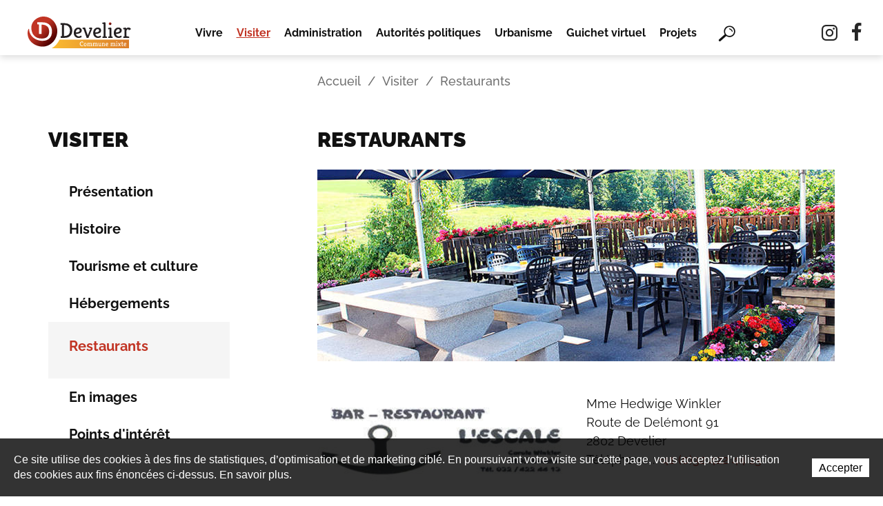

--- FILE ---
content_type: text/html; charset=utf-8
request_url: https://www.develier.ch/fr/Visiter/Restaurants/Restaurants.html
body_size: 27243
content:
<!DOCTYPE html>
<!--	// Powered by IceCube2.NET The most Time and Cost effective WCM - http://www.icecube2.net   -->
<html xmlns="http://www.w3.org/1999/xhtml" xmlns:fb="http://www.facebook.com/2008/fbml" lang="fr-CH" xml:lang="fr-CH">
<head><!-- ICVHDOC:620a77b2-0dc8-4c2c-bca4-d076513c594b,2.16.0.24,17.01.2026 13:12:15 -->
<!--V28 CSS3 buttons-->
<style type="text/css">
@font-face{ 
    font-family:'IceCubeIconsFont';font-weight:normal;font-style:normal; 
    src:url('//static-hostsolutions-ch.s3.amazonaws.com/IceCube/IceCubeIconsFont/IceCubeIconsFont.eot'); 
    src:url('//static-hostsolutions-ch.s3.amazonaws.com/IceCube/IceCubeIconsFont/IceCubeIconsFont.eot?#iefix') format('embedded-opentype'), 
        url('//static-hostsolutions-ch.s3.amazonaws.com/IceCube/IceCubeIconsFont/IceCubeIconsFont.woff') format('woff'), 
        url('//static-hostsolutions-ch.s3.amazonaws.com/IceCube/IceCubeIconsFont/IceCubeIconsFont.ttf') format('truetype'), 
        url('//static-hostsolutions-ch.s3.amazonaws.com/IceCube/IceCubeIconsFont/IceCubeIconsFont.svg#IceCubeIconsFont') format('svg');     
}
[data-icon]:before { font-family:'IceCubeIconsFont';content:attr(data-icon);speak:none;font-weight:normal;font-variant:normal;text-transform:none;line-height:1;-webkit-font-smoothing:antialiased;-moz-osx-font-smoothing:grayscale;margin-right:4px; }
</style>
<!--[if lte IE 7]><script type="text/javascript" src="//static-hostsolutions-ch.s3.amazonaws.com/IceCube/IceCubeIconsFont/lte-ie7.js"></script><![endif]-->

<!--/V28 CSS3 buttons-->




 
	<meta charset="utf-8">
	<meta http-equiv="x-ua-compatible" content="ie=edge">
	
	<title>Restaurants</title>
	
	<meta name="viewport" content="width=device-width, initial-scale=1.0">
	
	<style type="text/css">
@charset "utf-8";

@font-face {
    font-family: 'Raleway';
    src: url('/Htdocs/Fonts/Raleway/Raleway-BoldItalic.woff2') format('woff2'),
        url('/Htdocs/Fonts/Raleway/Raleway-BoldItalic.woff') format('woff');
    font-weight: bold;
    font-style: italic;
    font-display: swap;
}

@font-face {
    font-family: 'Raleway';
    src: url('/Htdocs/Fonts/Raleway/Raleway-BlackItalic.woff2') format('woff2'),
        url('/Htdocs/Fonts/Raleway/Raleway-BlackItalic.woff') format('woff');
    font-weight: 900;
    font-style: italic;
    font-display: swap;
}

@font-face {
    font-family: 'Raleway';
    src: url('/Htdocs/Fonts/Raleway/Raleway-Black.woff2') format('woff2'),
        url('/Htdocs/Fonts/Raleway/Raleway-Black.woff') format('woff');
    font-weight: 900;
    font-style: normal;
    font-display: swap;
}

@font-face {
    font-family: 'Raleway';
    src: url('/Htdocs/Fonts/Raleway/Raleway-Bold.woff2') format('woff2'),
        url('/Htdocs/Fonts/Raleway/Raleway-Bold.woff') format('woff');
    font-weight: bold;
    font-style: normal;
    font-display: swap;
}

@font-face {
    font-family: 'Raleway';
    src: url('/Htdocs/Fonts/Raleway/Raleway-ExtraBoldItalic.woff2') format('woff2'),
        url('/Htdocs/Fonts/Raleway/Raleway-ExtraBoldItalic.woff') format('woff');
    font-weight: 800;
    font-style: italic;
    font-display: swap;
}

@font-face {
    font-family: 'Raleway';
    src: url('/Htdocs/Fonts/Raleway/Raleway-LightItalic.woff2') format('woff2'),
        url('/Htdocs/Fonts/Raleway/Raleway-LightItalic.woff') format('woff');
    font-weight: 300;
    font-style: italic;
    font-display: swap;
}

@font-face {
    font-family: 'Raleway';
    src: url('/Htdocs/Fonts/Raleway/Raleway-MediumItalic.woff2') format('woff2'),
        url('/Htdocs/Fonts/Raleway/Raleway-MediumItalic.woff') format('woff');
    font-weight: 500;
    font-style: italic;
    font-display: swap;
}

@font-face {
    font-family: 'Raleway';
    src: url('/Htdocs/Fonts/Raleway/Raleway-Light.woff2') format('woff2'),
        url('/Htdocs/Fonts/Raleway/Raleway-Light.woff') format('woff');
    font-weight: 300;
    font-style: normal;
    font-display: swap;
}

@font-face {
    font-family: 'Raleway';
    src: url('/Htdocs/Fonts/Raleway/Raleway-Regular.woff2') format('woff2'),
        url('/Htdocs/Fonts/Raleway/Raleway-Regular.woff') format('woff');
    font-weight: normal;
    font-style: normal;
    font-display: swap;
}

@font-face {
    font-family: 'Raleway';
    src: url('/Htdocs/Fonts/Raleway/Raleway-ExtraLightItalic.woff2') format('woff2'),
        url('/Htdocs/Fonts/Raleway/Raleway-ExtraLightItalic.woff') format('woff');
    font-weight: 200;
    font-style: italic;
    font-display: swap;
}

@font-face {
    font-family: 'Raleway';
    src: url('/Htdocs/Fonts/Raleway/Raleway-ExtraBold.woff2') format('woff2'),
        url('/Htdocs/Fonts/Raleway/Raleway-ExtraBold.woff') format('woff');
    font-weight: 800;
    font-style: normal;
    font-display: swap;
}

@font-face {
    font-family: 'Raleway';
    src: url('/Htdocs/Fonts/Raleway/Raleway-ExtraLight.woff2') format('woff2'),
        url('/Htdocs/Fonts/Raleway/Raleway-ExtraLight.woff') format('woff');
    font-weight: 200;
    font-style: normal;
    font-display: swap;
}

@font-face {
    font-family: 'Raleway';
    src: url('/Htdocs/Fonts/Raleway/Raleway-Italic.woff2') format('woff2'),
        url('/Htdocs/Fonts/Raleway/Raleway-Italic.woff') format('woff');
    font-weight: normal;
    font-style: italic;
    font-display: swap;
}

@font-face {
    font-family: 'Raleway';
    src: url('/Htdocs/Fonts/Raleway/Raleway-Medium.woff2') format('woff2'),
        url('/Htdocs/Fonts/Raleway/Raleway-Medium.woff') format('woff');
    font-weight: 500;
    font-style: normal;
    font-display: swap;
}

@font-face {
    font-family: 'Raleway';
    src: url('/Htdocs/Fonts/Raleway/Raleway-ThinItalic.woff2') format('woff2'),
        url('/Htdocs/Fonts/Raleway/Raleway-ThinItalic.woff') format('woff');
    font-weight: 100;
    font-style: italic;
    font-display: swap;
}

@font-face {
    font-family: 'Raleway';
    src: url('/Htdocs/Fonts/Raleway/Raleway-SemiBold.woff2') format('woff2'),
        url('/Htdocs/Fonts/Raleway/Raleway-SemiBold.woff') format('woff');
    font-weight: 600;
    font-style: normal;
    font-display: swap;
}

@font-face {
    font-family: 'Raleway';
    src: url('/Htdocs/Fonts/Raleway/Raleway-SemiBoldItalic.woff2') format('woff2'),
        url('/Htdocs/Fonts/Raleway/Raleway-SemiBoldItalic.woff') format('woff');
    font-weight: 600;
    font-style: italic;
    font-display: swap;
}

@font-face {
    font-family: 'Raleway';
    src: url('/Htdocs/Fonts/Raleway/Raleway-Thin.woff2') format('woff2'),
        url('/Htdocs/Fonts/Raleway/Raleway-Thin.woff') format('woff');
    font-weight: 100;
    font-style: normal;
    font-display: swap;
}

@font-face {
	font-family: 'icomoon';
	src:  url('/Htdocs/Fonts/icomoon.eot?c3r5ro');
	src:  url('/Htdocs/Fonts/icomoon.eot?c3r5ro#iefix') format('embedded-opentype'),
	  url('/Htdocs/Fonts/icomoon.ttf?c3r5ro') format('truetype'),
	  url('/Htdocs/Fonts/icomoon.woff?c3r5ro') format('woff'),
	  url('/Htdocs/Fonts/icomoon.svg?c3r5ro#icomoon') format('svg');
	font-weight: normal;
	font-style: normal;
	font-display: block;
  }
  
  [class^="devl-"], [class*=" devl-"] {
	/* use !important to prevent issues with browser extensions that change fonts */
	font-family: 'icomoon' !important;
	speak: never;
	font-style: normal;
	font-weight: normal;
	font-variant: normal;
	text-transform: none;
	line-height: 1;
  
	/* Better Font Rendering =========== */
	-webkit-font-smoothing: antialiased;
	-moz-osx-font-smoothing: grayscale;
  }

.devl-guichet:before{content:"\e90b";}
.devl-services:before{content:"\e90c";}
.devl-news:before{content:"\e90d";}
.devl-move:before{content:"\e90e";}
.devl-industry:before{content:"\e90f";}
.devl-contact-2:before{content:"\e910";}
.devl-internal-link:before{content:"\e90a";}
.devl-top:before{content:"\e909";}
.devl-external-link-alt:before{content:"\e900";}
.devl-noun_Baby_3587168:before{content:"\e901";}
.devl-noun_Death_2040347:before{content:"\e902";}
.devl-noun_Family:before{content:"\e903";}
.devl-noun_Old:before{content:"\e904";}
.devl-noun_marriage_2150820:before{content:"\e905";}
.devl-noun_School_3637863:before{content:"\e906";}
.devl-noun_Travel_3587165:before{content:"\e907";}
.devl-pdf:before{content:"\e908";}

#navigation ul,.owl-carousel,.subnavigation ul{list-style-type:none}
hr,img{border:0}
body,figure{margin:0}
.sr-only,td,th{padding:0}
html{font-family:sans-serif;-ms-text-size-adjust:100%;-webkit-text-size-adjust:100%}
article,aside,details,figcaption,figure,footer,header,hgroup,main,menu,nav,section,summary{display:block}
audio,canvas,progress,video{display:inline-block;vertical-align:baseline}
audio:not([controls]){display:none;height:0}
[hidden],template{display:none}
a{background-color:transparent;transition:all 0.3s;}
a:active,a:hover{outline:0}
abbr[title]{border-bottom:1px dotted}
b,optgroup,strong{font-weight:700}
dfn{font-style:italic}
mark{background:#ff0;color:#111}
small{font-size:80%}
sub,sup{font-size:75%;line-height:0;position:relative;vertical-align:baseline}
.container-table,img{vertical-align:middle}
sup{top:-.5em}
sub{bottom:-.25em}
svg:not(:root){overflow:hidden}
hr{-webkit-box-sizing:content-box;-moz-box-sizing:content-box;box-sizing:content-box;height:0;margin-top:20px;margin-bottom:20px;border-top:1px solid #eee}
pre,textarea{overflow:auto}
code,kbd,pre,samp{font-family:monospace,monospace;font-size:1em}
button,input,optgroup,select,textarea{color:inherit;font:inherit;margin:0}
button,html input[type=button],input[type=reset],input[type=submit]{-webkit-appearance:button;cursor:pointer}
button[disabled],html input[disabled]{cursor:default}
button::-moz-focus-inner,input::-moz-focus-inner{border:0;padding:0}
input[type=checkbox],input[type=radio]{-webkit-box-sizing:border-box;-moz-box-sizing:border-box;box-sizing:border-box;padding:0;vertical-align:sub}
input[type=number]::-webkit-inner-spin-button,input[type=number]::-webkit-outer-spin-button{height:auto}
input[type=search]{-webkit-appearance:textfield;-webkit-box-sizing:content-box;-moz-box-sizing:content-box;box-sizing:content-box}
input[type=search]::-webkit-search-cancel-button,input[type=search]::-webkit-search-decoration{-webkit-appearance:none}
table{border-collapse:collapse;border-spacing:0}
*,:after,:before{-webkit-box-sizing:border-box;-moz-box-sizing:border-box;box-sizing:border-box}
button,input,select,textarea{font-family:inherit;font-size:inherit;line-height:inherit}
.img-responsive{display:block;max-width:100%;height:auto}
.breadcrumb>li,.list-inline>li,.pagination{display:inline-block}
.img-circle{border-radius:50%}
.sr-only{position:absolute;width:1px;height:1px;margin:-1px;overflow:hidden;clip:rect(0, 0, 0, 0);border:0}
.sr-only-focusable:active,.sr-only-focusable:focus{position:static;width:auto;height:auto;margin:0;overflow:visible;clip:auto}
.container,.container-fluid{margin-right:auto;margin-left:auto;padding-left:15px;padding-right:15px}
.list-inline,.list-unstyled{padding-left:0;list-style:none}
[role=button]{cursor:pointer}
ol,ul{margin-top:0;margin-bottom:10px}
ol ol,ol ul,ul ol,ul ul{margin-bottom:0}
.list-inline{margin-left:-5px}
.list-inline>li{padding-right:5px;padding-left:5px}
.text-center{text-align:center}
.row{margin-left:-15px;margin-right:-15px}
.img-circle {border-radius: 50%}
@media (min-width:768px){
	.container,.og-expander-inner{width:100%;padding-left:21px;padding-right:21px}
}

@media (min-width:992px){
	.container,.og-expander-inner{width:970px;padding-left:15px;padding-right:15px}
}

@media (min-width:1200px){
	.container,.og-expander-inner{width:1170px}
}

@media (min-width:1400px){
	.container,.og-expander-inner{width:1370px}
	.container,.container-fluid,.og-expander-inner{padding-left:21px;padding-right:21px}
	.row{margin-left:-21px;margin-right:-21px}
}

@media screen and (min-width:1600px){
	.container,.og-expander-inner{width:1570px}
}

@media screen and (min-width:1800px){
	.container,.og-expander-inner{width:1770px}
}
.col-xl-1,.col-xl-10,.col-xl-11,.col-xl-12,.col-xl-2,.col-xl-3,.col-xl-4,.col-xl-5,.col-xl-6,.col-xl-7,.col-xl-8,.col-xl-9,.col-lg-1,.col-lg-10,.col-lg-11,.col-lg-12,.col-lg-2,.col-lg-3,.col-lg-4,.col-lg-5,.col-lg-6,.col-lg-7,.col-lg-8,.col-lg-9,.col-md-1,.col-md-10,.col-md-11,.col-md-12,.col-md-2,.col-md-3,.col-md-4,.col-md-5,.col-md-6,.col-md-7,.col-md-8,.col-md-9,.col-sm-1,.col-sm-10,.col-sm-11,.col-sm-12,.col-sm-2,.col-sm-3,.col-sm-4,.col-sm-5,.col-sm-6,.col-sm-7,.col-sm-8,.col-sm-9,.col-xs-1,.col-xs-10,.col-xs-11,.col-xs-12,.col-xs-2,.col-xs-3,.col-xs-4,.col-xs-5,.col-xs-6,.col-xs-7,.col-xs-8,.col-xs-9{position:relative;min-height:1px;padding-left:15px;padding-right:15px}
@media (min-width:1400px){
	.col-xl-1,.col-xl-10,.col-xl-11,.col-xl-12,.col-xl-2,.col-xl-3,.col-xl-4,.col-xl-5,.col-xl-6,.col-xl-7,.col-xl-8,.col-xl-9,.col-lg-1,.col-lg-10,.col-lg-11,.col-lg-12,.col-lg-2,.col-lg-3,.col-lg-4,.col-lg-5,.col-lg-6,.col-lg-7,.col-lg-8,.col-lg-9,.col-md-1,.col-md-10,.col-md-11,.col-md-12,.col-md-2,.col-md-3,.col-md-4,.col-md-5,.col-md-6,.col-md-7,.col-md-8,.col-md-9,.col-sm-1,.col-sm-10,.col-sm-11,.col-sm-12,.col-sm-2,.col-sm-3,.col-sm-4,.col-sm-5,.col-sm-6,.col-sm-7,.col-sm-8,.col-sm-9,.col-xs-1,.col-xs-10,.col-xs-11,.col-xs-12,.col-xs-2,.col-xs-3,.col-xs-4,.col-xs-5,.col-xs-6,.col-xs-7,.col-xs-8,.col-xs-9{padding-left:21px;padding-right:21px}
}

.col-xs-1,.col-xs-10,.col-xs-11,.col-xs-12,.col-xs-2,.col-xs-3,.col-xs-4,.col-xs-5,.col-xs-6,.col-xs-7,.col-xs-8,.col-xs-9{float:left}
.col-xs-12{width:100%}
.col-xs-11{width:91.66666667%}
.col-xs-10{width:83.33333333%}
.col-xs-9{width:75%}
.col-xs-8{width:66.66666667%}
.col-xs-7{width:58.33333333%}
.col-xs-6{width:50%}
.col-xs-5{width:41.66666667%}
.col-xs-4{width:33.33333333%}
.col-xs-3{width:25%}
.col-xs-2{width:16.66666667%}
.col-xs-1{width:8.33333333%}
.col-xs-pull-12{right:100%}
.col-xs-pull-11{right:91.66666667%}
.col-xs-pull-10{right:83.33333333%}
.col-xs-pull-9{right:75%}
.col-xs-pull-8{right:66.66666667%}
.col-xs-pull-7{right:58.33333333%}
.col-xs-pull-6{right:50%}
.col-xs-pull-5{right:41.66666667%}
.col-xs-pull-4{right:33.33333333%}
.col-xs-pull-3{right:25%}
.col-xs-pull-2{right:16.66666667%}
.col-xs-pull-1{right:8.33333333%}
.col-xs-pull-0{right:auto}
.col-xs-push-12{left:100%}
.col-xs-push-11{left:91.66666667%}
.col-xs-push-10{left:83.33333333%}
.col-xs-push-9{left:75%}
.col-xs-push-8{left:66.66666667%}
.col-xs-push-7{left:58.33333333%}
.col-xs-push-6{left:50%}
.col-xs-push-5{left:41.66666667%}
.col-xs-push-4{left:33.33333333%}
.col-xs-push-3{left:25%}
.col-xs-push-2{left:16.66666667%}
.col-xs-push-1{left:8.33333333%}
.col-xs-push-0{left:auto}
.col-xs-offset-12{margin-left:100%}
.col-xs-offset-11{margin-left:91.66666667%}
.col-xs-offset-10{margin-left:83.33333333%}
.col-xs-offset-9{margin-left:75%}
.col-xs-offset-8{margin-left:66.66666667%}
.col-xs-offset-7{margin-left:58.33333333%}
.col-xs-offset-6{margin-left:50%}
.col-xs-offset-5{margin-left:41.66666667%}
.col-xs-offset-4{margin-left:33.33333333%}
.col-xs-offset-3{margin-left:25%}
.col-xs-offset-2{margin-left:16.66666667%}
.col-xs-offset-1{margin-left:8.33333333%}
.col-xs-offset-0{margin-left:0}

@media (min-width:768px){
	.col-sm-1,.col-sm-10,.col-sm-11,.col-sm-12,.col-sm-2,.col-sm-3,.col-sm-4,.col-sm-5,.col-sm-6,.col-sm-7,.col-sm-8,.col-sm-9{float:left}
	.col-sm-12{width:100%}
	.col-sm-11{width:91.66666667%}
	.col-sm-10{width:83.33333333%}
	.col-sm-9{width:75%}
	.col-sm-8{width:66.66666667%}	
	.col-sm-7{width:58.33333333%}
	.col-sm-6{width:50%}
	.col-sm-5{width:41.66666667%}
	.col-sm-4{width:33.33333333%}
	.col-sm-3{width:25%}
	.col-sm-2{width:16.66666667%}
	.col-sm-1{width:8.33333333%}
	.col-sm-pull-12{right:100%}
	.col-sm-pull-11{right:91.66666667%}
	.col-sm-pull-10{right:83.33333333%}
	.col-sm-pull-9{right:75%}
	.col-sm-pull-8{right:66.66666667%}
	.col-sm-pull-7{right:58.33333333%}
	.col-sm-pull-6{right:50%}
	.col-sm-pull-5{right:41.66666667%}
	.col-sm-pull-4{right:33.33333333%}
	.col-sm-pull-3{right:25%}
	.col-sm-pull-2{right:16.66666667%}
	.col-sm-pull-1{right:8.33333333%}
	.col-sm-pull-0{right:auto}
	.col-sm-push-12{left:100%}
	.col-sm-push-11{left:91.66666667%}
	.col-sm-push-10{left:83.33333333%}
	.col-sm-push-9{left:75%}
	.col-sm-push-8{left:66.66666667%}
	.col-sm-push-7{left:58.33333333%}
	.col-sm-push-6{left:50%}
	.col-sm-push-5{left:41.66666667%}
	.col-sm-push-4{left:33.33333333%}
	.col-sm-push-3{left:25%}
	.col-sm-push-2{left:16.66666667%}
	.col-sm-push-1{left:8.33333333%}
	.col-sm-push-0{left:auto}
	.col-sm-offset-12{margin-left:100%}
	.col-sm-offset-11{margin-left:91.66666667%}
	.col-sm-offset-10{margin-left:83.33333333%}
	.col-sm-offset-9{margin-left:75%}
	.col-sm-offset-8{margin-left:66.66666667%}
	.col-sm-offset-7{margin-left:58.33333333%}
	.col-sm-offset-6{margin-left:50%}
	.col-sm-offset-5{margin-left:41.66666667%}
	.col-sm-offset-4{margin-left:33.33333333%}
	.col-sm-offset-3{margin-left:25%}
	.col-sm-offset-2{margin-left:16.66666667%}
	.col-sm-offset-1{margin-left:8.33333333%}
	.col-sm-offset-0{margin-left:0}
}

@media (min-width:992px){
	.col-md-1,.col-md-10,.col-md-11,.col-md-12,.col-md-2,.col-md-3,.col-md-4,.col-md-5,.col-md-6,.col-md-7,.col-md-8,.col-md-9{float:left}
	.col-md-12{width:100%}
	.col-md-11{width:91.66666667%}
	.col-md-10{width:83.33333333%}
	.col-md-9{width:75%}
	.col-md-8{width:66.66666667%}
	.col-md-7{width:58.33333333%}
	.col-md-6{width:50%}
	.col-md-5{width:41.66666667%}
	.col-md-4{width:33.33333333%}
	.col-md-3{width:25%}
	.col-md-2{width:16.66666667%}
	.col-md-1{width:8.33333333%}
	.col-md-pull-12{right:100%}
	.col-md-pull-11{right:91.66666667%}
	.col-md-pull-10{right:83.33333333%}
	.col-md-pull-9{right:75%}
	.col-md-pull-8{right:66.66666667%}
	.col-md-pull-7{right:58.33333333%}
	.col-md-pull-6{right:50%}
	.col-md-pull-5{right:41.66666667%}
	.col-md-pull-4{right:33.33333333%}
	.col-md-pull-3{right:25%}
	.col-md-pull-2{right:16.66666667%}
	.col-md-pull-1{right:8.33333333%}
	.col-md-pull-0{right:auto}
	.col-md-push-12{left:100%}
	.col-md-push-11{left:91.66666667%}
	.col-md-push-10{left:83.33333333%}
	.col-md-push-9{left:75%}
	.col-md-push-8{left:66.66666667%}
	.col-md-push-7{left:58.33333333%}
	.col-md-push-6{left:50%}
	.col-md-push-5{left:41.66666667%}
	.col-md-push-4{left:33.33333333%}
	.col-md-push-3{left:25%}
	.col-md-push-2{left:16.66666667%}
	.col-md-push-1{left:8.33333333%}
	.col-md-push-0{left:auto}
	.col-md-offset-12{margin-left:100%}
	.col-md-offset-11{margin-left:91.66666667%}
	.col-md-offset-10{margin-left:83.33333333%}
	.col-md-offset-9{margin-left:75%}
	.col-md-offset-8{margin-left:66.66666667%}
	.col-md-offset-7{margin-left:58.33333333%}
	.col-md-offset-6{margin-left:50%}
	.col-md-offset-5{margin-left:41.66666667%}
	.col-md-offset-4{margin-left:33.33333333%}
	.col-md-offset-3{margin-left:25%}
	.col-md-offset-2{margin-left:16.66666667%}
	.col-md-offset-1{margin-left:8.33333333%}
	.col-md-offset-0{margin-left:0}
}

@media (min-width:1200px){
	.col-lg-1,.col-lg-10,.col-lg-11,.col-lg-12,.col-lg-2,.col-lg-3,.col-lg-4,.col-lg-5,.col-lg-6,.col-lg-7,.col-lg-8,.col-lg-9{float:left}
	.col-lg-12{width:100%}
	.col-lg-11{width:91.66666667%}
	.col-lg-10{width:83.33333333%}
	.col-lg-9{width:75%}
	.col-lg-8{width:66.66666667%}
	.col-lg-7{width:58.33333333%}
	.col-lg-6{width:50%}
	.col-lg-5{width:41.66666667%}
	.col-lg-4{width:33.33333333%}
	.col-lg-3{width:25%}
	.col-lg-2{width:16.66666667%}
	.col-lg-1{width:8.33333333%}
	.col-lg-pull-12{right:100%}
	.col-lg-pull-11{right:91.66666667%}
	.col-lg-pull-10{right:83.33333333%}
	.col-lg-pull-9{right:75%}
	.col-lg-pull-8{right:66.66666667%}
	.col-lg-pull-7{right:58.33333333%}
	.col-lg-pull-6{right:50%}
	.col-lg-pull-5{right:41.66666667%}
	.col-lg-pull-4{right:33.33333333%}
	.col-lg-pull-3{right:25%}
	.col-lg-pull-2{right:16.66666667%}
	.col-lg-pull-1{right:8.33333333%}
	.col-lg-pull-0{right:auto}
	.col-lg-push-12{left:100%}
	.col-lg-push-11{left:91.66666667%}
	.col-lg-push-10{left:83.33333333%}
	.col-lg-push-9{left:75%}
	.col-lg-push-8{left:66.66666667%}
	.col-lg-push-7{left:58.33333333%}
	.col-lg-push-6{left:50%}
	.col-lg-push-5{left:41.66666667%}
	.col-lg-push-4{left:33.33333333%}
	.col-lg-push-3{left:25%}
	.col-lg-push-2{left:16.66666667%}
	.col-lg-push-1{left:8.33333333%}
	.col-lg-push-0{left:auto}
	.col-lg-offset-12{margin-left:100%}
	.col-lg-offset-11{margin-left:91.66666667%}
	.col-lg-offset-10{margin-left:83.33333333%}
	.col-lg-offset-9{margin-left:75%}
	.col-lg-offset-8{margin-left:66.66666667%}
	.col-lg-offset-7{margin-left:58.33333333%}
	.col-lg-offset-6{margin-left:50%}
	.col-lg-offset-5{margin-left:41.66666667%}
	.col-lg-offset-4{margin-left:33.33333333%}
	.col-lg-offset-3{margin-left:25%}
	.col-lg-offset-2{margin-left:16.66666667%}
	.col-lg-offset-1{margin-left:8.33333333%}
	.col-lg-offset-0{margin-left:0}
}

@media (min-width:1600px){
	.col-xl-1,.col-xl-10,.col-xl-11,.col-xl-12,.col-xl-2,.col-xl-3,.col-xl-4,.col-xl-5,.col-xl-6,.col-xl-7,.col-xl-8,.col-xl-9{float:left}
	.col-xl-12{width:100%}
	.col-xl-11{width:91.66666667%}
	.col-xl-10{width:83.33333333%}
	.col-xl-9{width:75%}
	.col-xl-8{width:66.66666667%}
	.col-xl-7{width:58.33333333%}
	.col-xl-6{width:50%}
	.col-xl-5{width:41.66666667%}
	.col-xl-4{width:33.33333333%}
	.col-xl-3{width:25%}
	.col-xl-2{width:16.66666667%}
	.col-xl-1{width:8.33333333%}
	.col-xl-pull-12{right:100%}
	.col-xl-pull-11{right:91.66666667%}
	.col-xl-pull-10{right:83.33333333%}
	.col-xl-pull-9{right:75%}
	.col-xl-pull-8{right:66.66666667%}
	.col-xl-pull-7{right:58.33333333%}
	.col-xl-pull-6{right:50%}
	.col-xl-pull-5{right:41.66666667%}
	.col-xl-pull-4{right:33.33333333%}
	.col-xl-pull-3{right:25%}
	.col-xl-pull-2{right:16.66666667%}
	.col-xl-pull-1{right:8.33333333%}
	.col-xl-pull-0{right:auto}
	.col-xl-push-12{left:100%}
	.col-xl-push-11{left:91.66666667%}
	.col-xl-push-10{left:83.33333333%}
	.col-xl-push-9{left:75%}
	.col-xl-push-8{left:66.66666667%}
	.col-xl-push-7{left:58.33333333%}
	.col-xl-push-6{left:50%}
	.col-xl-push-5{left:41.66666667%}
	.col-xl-push-4{left:33.33333333%}
	.col-xl-push-3{left:25%}
	.col-xl-push-2{left:16.66666667%}
	.col-xl-push-1{left:8.33333333%}
	.col-xl-push-0{left:auto}
	.col-xl-offset-12{margin-left:100%}
	.col-xl-offset-11{margin-left:91.66666667%}
	.col-xl-offset-10{margin-left:83.33333333%}
	.col-xl-offset-9{margin-left:75%}
	.col-xl-offset-8{margin-left:66.66666667%}
	.col-xl-offset-7{margin-left:58.33333333%}
	.col-xl-offset-6{margin-left:50%}
	.col-xl-offset-5{margin-left:41.66666667%}
	.col-xl-offset-4{margin-left:33.33333333%}
	.col-xl-offset-3{margin-left:25%}
	.col-xl-offset-2{margin-left:16.66666667%}
	.col-xl-offset-1{margin-left:8.33333333%}
	.col-xl-offset-0{margin-left:0}
}

.fade{opacity:0;-webkit-transition:opacity .15s linear;-o-transition:opacity .15s linear;transition:opacity .15s linear}
.fade.in{opacity:1}
.collapse{display:none}
.collapse.in{display:block}
tr.collapse.in{display:table-row}
tbody.collapse.in{display:table-row-group}
.collapsing{position:relative;height:0;overflow:hidden;-webkit-transition-property:height, visibility;-o-transition-property:height, visibility;transition-property:height, visibility;-webkit-transition-duration:.35s;-o-transition-duration:.35s;transition-duration:.35s;-webkit-transition-timing-function:ease;-o-transition-timing-function:ease;transition-timing-function:ease}
.pagination{padding-left:0;margin:20px 0;border-radius:4px}
.pagination>li{display:inline}
.pagination>li>a,.pagination>li>span{position:relative;float:left;padding:6px 12px;line-height:1.42857143;text-decoration:none;color:#337ab7;background-color:#fff;border:1px solid #ddd;margin-left:-1px}
.pagination>li:first-child>a,.pagination>li:first-child>span{margin-left:0;border-bottom-left-radius:4px;border-top-left-radius:4px}
.pagination>li:last-child>a,.pagination>li:last-child>span{border-bottom-right-radius:4px;border-top-right-radius:4px}
.pagination>li>a:focus,.pagination>li>a:hover,.pagination>li>span:focus,.pagination>li>span:hover{z-index:2;color:#23527c;background-color:#eee;border-color:#ddd}
.pagination>.active>a,.pagination>.active>a:focus,.pagination>.active>a:hover,.pagination>.active>span,.pagination>.active>span:focus,.pagination>.active>span:hover{z-index:3;color:#fff;background-color:#337ab7;border-color:#337ab7;cursor:default}
.pagination>.disabled>a,.pagination>.disabled>a:focus,.pagination>.disabled>a:hover,.pagination>.disabled>span,.pagination>.disabled>span:focus,.pagination>.disabled>span:hover{color:#777;background-color:#fff;border-color:#ddd;cursor:not-allowed}
.pagination-lg>li>a,.pagination-lg>li>span{padding:10px 16px;font-size:18px;line-height:1.3333333}
.pagination-lg>li:first-child>a,.pagination-lg>li:first-child>span{border-bottom-left-radius:6px;border-top-left-radius:6px}
.pagination-lg>li:last-child>a,.pagination-lg>li:last-child>span{border-bottom-right-radius:6px;border-top-right-radius:6px}
.pagination-sm>li>a,.pagination-sm>li>span{padding:5px 10px;font-size:12px;line-height:1.5}
.pagination-sm>li:first-child>a,.pagination-sm>li:first-child>span{border-bottom-left-radius:3px;border-top-left-radius:3px}
.pagination-sm>li:last-child>a,.pagination-sm>li:last-child>span{border-bottom-right-radius:3px;border-top-right-radius:3px}
.clearfix:after,.clearfix:before,.container-fluid:after,.container-fluid:before,.container:after,.container:before,.row:after,.row:before{content:" ";display:table}
.center-block,.content .row:after,.content .row:before,.row.d-flex:after,.row.d-flex:before{display:block}
.clearfix:after,.container-fluid:after,.container:after,.row:after{clear:both}
.center-block{margin-left:auto;margin-right:auto}
.owl-carousel,.owl-carousel ul{margin:0;padding:0}
.pull-right{float:right!important}
.pull-left{float:left!important}
.hide{display:none!important}
.show{display:block!important}
.hidden,.visible-lg,.visible-lg-block,.visible-lg-inline,.visible-lg-inline-block,.visible-md,.visible-md-block,.visible-md-inline,.visible-md-inline-block,.visible-sm,.visible-sm-block,.visible-sm-inline,.visible-sm-inline-block,.visible-xl-block,.visible-xs,.visible-xs-block,.visible-xs-inline,.visible-xs-inline-block{display:none!important}
.invisible{visibility:hidden}
.text-hide{font:0/0 a;color:transparent;text-shadow:none;background-color:transparent;border:0}
.default-title-red,.wysiwyg-red,a{color:#111;}
.IC2Zone-31 .BlocText a{color:#C13424;border-bottom:1px solid transparent;padding-bottom:4px;}
.IC2Zone-32 .BlocText a{color:#3CB361;border-bottom:1px solid transparent;padding-bottom:4px;}
.IC2Zone-31 .BlocText a:hover{color:#C13424;border-bottom:1px solid transparent;padding-bottom:4px;}
.IC2Zone-32 .BlocText a:hover{color:#3CB361;border-bottom:1px solid transparent;padding-bottom:4px;}
.IC2Zone-31 .default-title-colored{color:#C13424;}
.IC2Zone-32 .default-title-colored{color:#3CB361;}
.IC2Zone-31 .default-subtitle-colored{color:#C13424;}
.IC2Zone-32 .default-subtitle-colored{color:#3CB361;}
.IC2Zone-31 .wysiwyg-pageTitle-colored{color:#C13424;}
.IC2Zone-32 .wysiwyg-pageTitle-colored{color:#3CB361;}

.BlocText a{color: #C13424;}
a:hover{text-decoration:none;}
.IC2Zone-31 a:hover{color:#C13424;}
.IC2Zone-32 a:hover{color:#3CB361;}

.affix{position:fixed}

@media (max-width:767px){
	.visible-xs{display:block!important}
	table.visible-xs{display:table!important}
	tr.visible-xs{display:table-row!important}
	td.visible-xs,th.visible-xs{display:table-cell!important}
	.visible-xs-block{display:block!important}
	.visible-xs-inline{display:inline!important}
	.visible-xs-inline-block{display:inline-block!important}
}

@media (min-width:768px) and (max-width:991px){
	.visible-sm{display:block!important}
	table.visible-sm{display:table!important}
	tr.visible-sm{display:table-row!important}
	td.visible-sm,th.visible-sm{display:table-cell!important}
	.visible-sm-block{display:block!important}
	.visible-sm-inline{display:inline!important}
	.visible-sm-inline-block{display:inline-block!important}
}

@media (min-width:992px) and (max-width:1199px){
	.visible-md{display:block!important}
	table.visible-md{display:table!important}
	tr.visible-md{display:table-row!important}
	td.visible-md,th.visible-md{display:table-cell!important}
	.visible-md-block{display:block!important}.visible-md-inline{display:inline!important}
	.visible-md-inline-block{display:inline-block!important}
}

@media (min-width:1200px){
	.visible-lg{display:block!important}
	table.visible-lg{display:table!important}
	tr.visible-lg{display:table-row!important}
	td.visible-lg,th.visible-lg{display:table-cell!important}
	.visible-lg-block{display:block!important}
	.visible-lg-inline{display:inline!important}
	.visible-lg-inline-block{display:inline-block!important}
	.hidden-lg{display:none!important}
}

@media (min-width:1400px){
	.visible-xl-block{display:block!important}
}

@media (max-width:767px){
	.hidden-xs{display:none!important}
}

@media (min-width:768px) and (max-width:991px){
	.hidden-sm{display:none!important}
}

@media (min-width:992px) and (max-width:1199px){
	.hidden-md{display:none!important}
}

.visible-print{display:none!important}

@media print{
	.visible-print{display:block!important}
	table.visible-print{display:table!important}
	tr.visible-print{display:table-row!important}
	td.visible-print,th.visible-print{display:table-cell!important}
}

.visible-print-block{display:none!important}

@media print{
	.visible-print-block{display:block!important}
}

.visible-print-inline{display:none!important}

@media print{
	.visible-print-inline{display:inline!important}
}

.visible-print-inline-block{display:none!important}

@media print{
	.visible-print-inline-block{display:inline-block!important}
	.hidden-print{display:none!important}
}

.owl-carousel,.owl-carousel .owl-item{-webkit-tap-highlight-color:transparent;position:relative}
.owl-carousel .animated{-webkit-animation-duration:1s;animation-duration:1s;-webkit-animation-fill-mode:both;animation-fill-mode:both}
.owl-carousel .owl-animated-in{z-index:0}
.owl-carousel .owl-animated-out{z-index:1}
.owl-carousel .fadeOut{-webkit-animation-name:fadeOut;animation-name:fadeOut}
@-webkit-keyframes fadeOut{
	0%{opacity:1}
	100%{opacity:0}
}

@keyframes fadeOut{
	0%{opacity:1}
	100%{opacity:0}
}

.owl-height{-webkit-transition:height .5s ease-in-out;-moz-transition:height .5s ease-in-out;-ms-transition:height .5s ease-in-out;-o-transition:height .5s ease-in-out;transition:height .5s ease-in-out}
.owl-carousel{z-index:1}
.owl-carousel .owl-stage{position:relative;-ms-touch-action:pan-Y}
.owl-carousel .owl-stage:after{content:".";display:block;clear:both;visibility:hidden;line-height:0;height:0}
.owl-carousel .owl-stage-outer{position:relative;overflow:hidden;-webkit-transform:translate3d(0, 0, 0)}
.owl-carousel .owl-controls .owl-dot,.owl-carousel .owl-controls .owl-nav .owl-next,.owl-carousel .owl-controls .owl-nav .owl-prev{cursor:pointer;cursor:hand;-webkit-user-select:none;-khtml-user-select:none;-moz-user-select:none;-ms-user-select:none;user-select:none}
.owl-carousel.owl-loaded{display:block}
.owl-carousel.owl-loading{opacity:0;display:block}
.owl-carousel .owl-refresh .owl-item,.owl-carousel .owl-video-playing .owl-video-play-icon,.owl-carousel .owl-video-playing .owl-video-tn{display:none}
.owl-carousel.owl-hidden{opacity:0}
.owl-carousel .owl-item{min-height:1px;float:left;-webkit-backface-visibility:hidden;-webkit-touch-callout:none;-webkit-user-select:none;-moz-user-select:none;-ms-user-select:none;user-select:none}
.owl-carousel .owl-item img{display:block;width:100%;-webkit-transform-style:preserve-3d;transform-style:preserve-3d}
.owl-carousel.owl-text-select-on .owl-item{-webkit-user-select:auto;-moz-user-select:auto;-ms-user-select:auto;user-select:auto}
.owl-carousel .owl-grab{cursor:move;cursor:-webkit-grab;cursor:-o-grab;cursor:-ms-grab;cursor:grab}
.owl-carousel.owl-rtl{direction:rtl}
.owl-carousel.owl-rtl .owl-item{float:right}
.no-js .owl-carousel{display:block}
.owl-carousel .owl-item .owl-lazy{opacity:0;-webkit-transition:opacity .4s ease;-moz-transition:opacity .4s ease;-ms-transition:opacity .4s ease;-o-transition:opacity .4s ease;transition:opacity .4s ease}
.owl-carousel .owl-video-wrapper{position:relative;height:100%;background:#111}
.owl-carousel .owl-video-play-icon{position:absolute;height:80px;width:80px;left:50%;top:50%;margin-left:-40px;margin-top:-40px;background:url(owl.video.play.png) no-repeat;cursor:pointer;z-index:1;-webkit-backface-visibility:hidden;-webkit-transition:scale .1s ease;-moz-transition:scale .1s ease;-ms-transition:scale .1s ease;-o-transition:scale .1s ease;transition:scale .1s ease}
.owl-carousel .owl-video-play-icon:hover{-webkit-transition:scale(1.3, 1.3);-moz-transition:scale(1.3, 1.3);-ms-transition:scale(1.3, 1.3);-o-transition:scale(1.3, 1.3);transition:scale(1.3, 1.3)}
.owl-carousel .owl-video-tn{opacity:0;height:100%;background-position:center center;background-repeat:no-repeat;-webkit-background-size:contain;-moz-background-size:contain;-o-background-size:contain;background-size:contain;-webkit-transition:opacity .4s ease;-moz-transition:opacity .4s ease;-ms-transition:opacity .4s ease;-o-transition:opacity .4s ease;transition:opacity .4s ease}
.owl-carousel .owl-video-frame{position:relative;z-index:1}
.BlocSlideshow .owl-dots{z-index:4;bottom:0;padding:5px 20px 0px;left:0px;background:rgba(0,0,0,0.4);}
.BlocSlideshow .owl-dot{display:inline-block;width:18px;height:18px;margin:0 4px;border-radius:30px;border:2px solid #fff;position:relative;transition:all ease .2s;cursor:pointer}
.BlocSlideshow .owl-dot.active{border:2px solid #fff}
.BlocSlideshow .owl-dot span{position:absolute;left:-40px;top:2px;display:block;height:10px;width:10px;border-radius:30px;opacity:0;transition:all ease .2s}
.IC2Zone-31 .BlocSlideshow .owl-dot span{background:#C13424}
.IC2Zone-32 .BlocSlideshow .owl-dot span{background:#3CB361}
.BlocSlideshow .owl-dot.active span{opacity:1;left:2px}
.owl-carousel{display:block;margin:0;width:auto;overflow:hidden;-ms-touch-action:pan-y;touch-action:pan-y}
.owl-carousel:after{content:'';clear:both;display:block}
.owl-carousel .item{float:left;padding:0;}
.BlocSlideshow .owl-carousel .item{padding:0}
.owl-carousel .item img{width:100%}

/* Typographie */
:focus{outline:1px dotted #999;}
body{font-family:'Raleway';color:#111;font-weight:400;font-size:100%;line-height:1.5;overflow-y:scroll;-ms-overflow-style:scrollbar}
.default-subtitle,.default-subtitle-colored,.default-title,.default-title-colored,.pageTitle,.wysiwyg-pageTitle,.wysiwyg-pageTitle-colored,.wysiwyg-h1,.wysiwyg-h2,.wysiwyg-h3,h1,h2,h3,h4,h5,h6{line-height:1.2;font-weight:900;text-transform:uppercase;}
.pageTitle, .wysiwyg-pageTitle,.wysiwyg-pageTitle-colored{font-size:2em;margin:0 0 .2em}
.default-title,.default-title-colored,.wysiwyg-h1{font-size:1.65em}
.default-subtitle,.default-subtitle-colored,.default-subtitle-red,h3,.wysiwyg-h2,.wysiwyg-h2-red,.wysiwyg-h2-green,.wysiwyg-h3{font-size:1.333334em}
.wysiwyg-h2-green{font-weight:700;color:#3CB361}
.wysiwyg-h2-red{font-weight:700;color:#C13424}
.IC2Zone-31 .wysiwyg-h3{color:#C13424}
.IC2Zone-32 .wysiwyg-h3{color:#3CB361}

.default-subtitle,.default-subtitle-colored,.default-title,.default-title-colored,.pageTitle,h1,h2,h3,h4,h5,h6{margin:.83em 0}p{margin:1em 0}
body.int h1.pageTitle{margin-top:0;}

.IC2Site img,footer img{width:100%}

.part p{margin:0 0 1em}
	
a{text-decoration:none}
address{font-style:normal}

/* Breadcrumb */
.breadcrumb{padding:0;margin:10px 0 15px;list-style:none}
.owl-carousel.breadcrumb{margin:85px 0 0;}
.breadcrumb li,.breadcrumb li a{text-indent:0;position:static;white-space:nowrap;width:auto;height:auto;display:inline-block;padding:2px 0;font-weight:500;}
.breadcrumb .owl-item:last-child:after,
.scroll-breadcrumb .breadcrumb>li+li:before{display:none}
.breadcrumb>li+li:before{content:"/\00a0";padding:0 5px;color:#6f6f6f}
.breadcrumb .owl-item:after{content:'»';position:absolute;right:5px;top:3px}
.breadcrumb .active{color:#6f6f6f}
.breadcrumb a{color:#6f6f6f}
.IC2Zone-31 .breadcrumb a:hover{color:#C13424}
.IC2Zone-32 .breadcrumb a:hover{color:#3CB361}

.container-table{display:table-cell}

.part{margin-bottom:2em}
.part.BlocTitle{margin-bottom:0}
.part.BlocDropdown{margin-bottom:6px}

/* Font d'icônes */
/* Attention! Pour éviter les effets de cache du navigateur, mettre à jour la version de la font d'icônes */
@font-face{font-family:icons;src:url(/Htdocs/Fonts/icons_1.woff) format("woff");font-weight:400;font-display:swap;font-style:normal}
[class*=icon-]:before{display:inline-block;font-family:icons;font-style:normal;font-weight:400;line-height:1;-webkit-font-smoothing:antialiased;-moz-osx-font-smoothing:grayscale;vertical-align:baseline}

.icon-basket:before{content:'\0041';}
.icon-calendar:before{content:'\0042';}
.icon-contact:before{content:'\0043';}
.icon-darrow:before{content:'\0044';}
.icon-fb:before{content:'\0045';}
.icon-house:before{content:'\0046';}
.icon-ig:before{content:'\0047';}
.icon-larrow:before{content:'\0048';}
.icon-lock:before{content:'\0049';}
.icon-phone:before{content:'\004a';}
.icon-pin:before{content:'\004b';}
.icon-rarrow:before{content:'\004c';}
.icon-search:before{content:'\004d';}
.icon-twitter:before{content:'\004e';}
.icon-uarrow:before{content:'\004f';}

/* Bouton et styles de bouton WYSIWYG */
.btn-container{text-align:center}
.btn,
.btn,
.wysiwyg-btn a,
.BlocText .wysiwyg-btn a,
.BlocText .btn-container a,
.BlocText a.btn,
.content button,
.og-details a {
	display: inline-block;
	background-color: transparent;
	font-size: 1em;
	color: #111;
	padding: 4.5px 15px;
	margin-bottom: 0;
	font-weight: 500;
	line-height: 1.42857143;
	cursor: pointer;
	text-align: center;
	white-space: nowrap;
	vertical-align: middle;
	-ms-touch-action: manipulation;
	touch-action: manipulation;
	-webkit-user-select: none;
	-moz-user-select: none;
	-ms-user-select: none;
	user-select: none;
	background-image: none;
	border: 1px solid #727373;
	border-radius: 18px;
	transition: all ease .3s;
	position: relative
}
.wysiwyg-bold {
	font-weight: bold;
}
.btn.btn-light,
.og-details a {
	color: #111;
	border: 1px solid #111;
	background: 0 0
}
.btn.btn-light:focus,
.btn.btn-light:hover,
.og-details a:hover,
.og-details a:focus {
	color: #fff;
	text-decoration: none
}
.IC2Zone-31 .btn.btn-light:focus,
.IC2Zone-31 .btn.btn-light:hover,
.IC2Zone-31 .og-details a:hover,
.IC2Zone-31 .og-details a:focus {
	background: #C13424;
}
.IC2Zone-32 .btn.btn-light:focus,
.IC2Zone-32 .btn.btn-light:hover,
.IC2Zone-32 .og-details a:hover,
.IC2Zone-32 .og-details a:focus {
	background: #3CB361;
}

.btn.btn-light:active,
.og-details a:active {
	color: #fff
}
.IC2Zone-31 .btn.btn-light:active,
.IC2Zone-31 .og-details a:active {
	background: #C13424;
	border-color: #C13424;
}
.IC2Zone-32 .btn.btn-light:active,
.IC2Zone-32 .og-details a:active {
	background: #3CB361;
	border-color: #3CB361;
}

.btn.btn-light-i {
	color: #fff;
	border-color: #fff
}
.btn.active.focus,
.btn.active:focus,
.btn.focus,
.btn:active.focus,
.btn:active:focus,
.btn:focus,
.wysiwyg-btn a:active,
.wysiwyg-btn a:focus,
.content button:active {
	outline: -webkit-focus-ring-color auto 1px;
	outline-offset: -2px
}
.btn:focus,
.btn:hover,
.btn-mabcj:hover,
.wysiwyg-btn a:focus,
.wysiwyg-btn a:hover,
.content button:hover {
	text-decoration: none;
}
.IC2Zone-31 .btn:focus,
.IC2Zone-31 .btn:hover,
.IC2Zone-31 .btn-mabcj:hover,
.IC2Zone-31 .wysiwyg-btn a:focus,
.IC2Zone-31 .wysiwyg-btn a:hover,
.IC2Zone-31 .content button:hover {
	color: #fff;
	background-color: #C13424
}
.IC2Zone-32 .btn:focus,
.IC2Zone-32 .btn:hover,
.IC2Zone-32 .btn-mabcj:hover,
.IC2Zone-32 .wysiwyg-btn a:focus,
.IC2Zone-32 .wysiwyg-btn a:hover,
.IC2Zone-32 .content button:hover {
	color: #fff;
	background-color: #3CB361
}

.btn.active,
.btn:active,
.wysiwyg-btn a:active {
	background-image: none;
	outline: 0;
}
.IC2Zone-31 .btn.active,
.IC2Zone-31 .btn:active,
.IC2Zone-31 .wysiwyg-btn a:active {
	background-image: none;
	outline: 0;
	background-color: #C13424
}
.IC2Zone-32 .btn.active,
.IC2Zone-32 .btn:active,
.IC2Zone-32 .wysiwyg-btn a:active {
	background-color: #3CB361
}

/* Header */		
#header{position:fixed;top:0;left:0;width:100%;height:60px;box-shadow:0 3px 10px rgba(0,0,0,.15);background-color:#fff;transition:all ease .6s;z-index:501;}
#header.sticky,.int #header{top:0;transition:all ease .25s}
#header .container{position:relative}
.brand{display:block;margin:17px 15px 0 0;width:88px;}
	
/* Navigation */
.nav-container{position:fixed;left:0;top:60px;width:100vw;height:0;background:rgba(255,255,255,1);z-index:10;transition:all ease .3s;opacity:0}
.nav-container.nav-open{opacity:1;left:0;width:100vw;height:calc(100vh - 60px);transition:all ease .3s;z-index:4}
#navigation{display:none}
.nav-open #navigation{display:block}
.no-scroll body{margin:0;height:100%;overflow:hidden}
.scrollable-content{height:0;width:100%;overflow:hidden;}
.nav-open .scrollable-content{height:calc(100vh - 60px);width:100%;overflow:scroll;}

/* Navigation, hamburger menus (afficher la nav/afficher les sous-niveaux) */
.navbar-toggle,
#navigation .sub-menu-2{position:absolute;right:15px;top:12px;width:42px;height:42px;padding:0;margin:0;border:none;background:0 0;transform:rotate(0deg);transition:.2s ease-in-out;}
#navigation .sub-menu-2{top:5px}
.navbar-toggle .icon-bar,
.sub-menu-2 .icon-bar{display:block;position:absolute;margin:0 !important;height:2px;width:100%;border-radius:9px;opacity:1;left:0;transform:rotate(0deg);transition:.2s ease-in-out;background-color:#666}
.IC2Zone-31 .sub-menu-2 .icon-bar{background:#C13424;}
.IC2Zone-32 .sub-menu-2 .icon-bar{background:#3CB361;}
.icon-bar:nth-child(1){top:11px;}
.icon-bar:nth-child(2),.icon-bar:nth-child(3){top:18px;}
.icon-bar:nth-child(4){top:25px;}
.flip .icon-bar:nth-child(1){top:0px;width:0%;left:50%;opacity:0;}
.flip .icon-bar:nth-child(2){transform:rotate(45deg);}
.flip .icon-bar:nth-child(3){transform:rotate(-45deg)}
.flip .icon-bar:nth-child(4){top:18px;width:0%;left:50%;opacity:0}

#navigation ul{margin:0;padding:0;}
#navigation .children,
#navigation .children ul,
#navigation ul ul,
#navigation .children-2{z-index:3;position:static;display:none;width:100%;border-top:1px solid rgba(0,0,0,.1)}
#navigation ul ul ul{border-color:rgba(0,0,0,.15)}
#navigation ul ul ul ul{border-color:rgba(0,0,0,.2)}

#navigation li{vertical-align:top;display:block;position:relative;border-bottom:1px solid rgba(0,0,0,.1);}
#navigation li li{border-bottom:1px solid rgba(0,0,0,.1)}
#navigation li li li{border-color:rgba(0,0,0,.15)}
#navigation li li li li{border-color:rgba(0,0,0,.2)}
#navigation li li:last-child{border-bottom:none}
#navigation ul .facebook-button-wrapper a{font-size:20px;color:#262626;}
#navigation ul .instagram-button-wrapper a {font-size:20px;color:#262626;}
#navigation ul .facebook-button-wrapper a:focus,#navigation ul .instagram-button-wrapper a:focus{outline:none;}

#navigation a{display:block;text-decoration:none;background:rgba(255,255,255,1);padding:12px 65px 12px 30px;font-size:16px;font-weight:700;transition:all ease .2s;color:#111;}
#navigation .sub-menu.level0 > a:before{content:'';display:block;position:absolute;left:18px;top:18px;width:0;height:0;border-top:5px solid transparent;border-bottom:5px solid transparent;border-left:5px solid #C13424;transition:all ease .2s}
#navigation .level0 > a.open-down:before{transform:rotate(90deg);}
.IC2Zone-31 #navigation .level0 > a.open-down:before{border-left-color:#C13424}
.IC2Zone-32 #navigation .level0 > a.open-down:before{border-left-color:#3CB361}
.IC2Zone-31 #navigation a:hover{color:#C13424;}
.IC2Zone-32 #navigation a:hover{color:#3CB361;}
#navigation li li a{background:rgba(0,0,0,.05);color:#111}
#navigation li li li a{font-size:1em;padding-left:40px;background:rgba(0,0,0,.1)}
#navigation li li li li a{font-size:1em;padding-left:50px;background:rgba(0,0,0,.15)}
#navigation .selected > a{text-decoration:underline}





/* navigation search */
.form-group{display:flex;justify-content:space-between;}
#navigation .nav-search-wrapper{padding:9px 18px;}
	#navigation form{
		cursor: pointer;
	}
	#navigation form .form-control{
		position: absolute;
		right: 0;
		top: 0;
		width: 0;
		padding: 5px 35px 5px 14px;
		height: 42px;
		margin-top: -1px;
    	border-color: transparent;
		z-index: -4;
		transition: all 0.3s;
	}
	#navigation form button{
		padding: 2px 12px 0;
    	display: block;
		transition: all 0.3s;
		position:relative;
		background:#fff;
		border:none;
		z-index: -1;
	}
	#navigation form button i{
		position: relative;
		top: 4px;
		font-size: 24px;
	}
	#navigation form.open{
		cursor: initial;
	}
	#navigation form.open .form-control{
		z-index: 1;
		width: calc(100% - 49px);
		position: relative;
		box-shadow: 0px 1px 5px -1px rgb(0 0 0 / 70%);
		-webkit-box-shadow: 0px 1px 5px -1px rgb(0 0 0 / 70%);
		-moz-box-shadow: 0px 1px 5px -1px rgb(0 0 0 / 70%);
	}
	#navigation form.open button{
		z-index: 1;
	}




/* Recherche */
.search-container{width:100%;margin:10px auto;position:relative;border:1px solid rgba(180,180,180,.8);border-radius:3px}
.search-container input{width:100%;background:0 0;border:none!important;padding:6px 42px 6px 14px;font-size:1em;color:#333}
.search-container input::-webkit-input-placeholder{color:#666}
.search-container input::-moz-placeholder{color:#666}
.search-container input:-ms-input-placeholder{color:#666}
.search-container input:-moz-placeholder{color:#666}
.search-container button{position:absolute;right:0;top:0;width:60px;height:49px;line-height:1;background:0 0;padding:0;text-align:center;font-size:1.2em;border:none;color:#333}
.nav-search{margin:0 15px;color:#999}
.nav-search input{font-size:1.5em;font-weight:300;padding:7px 42px 7px 17px}
.pagination.search-pagination{display:block;}
.pagination.search-pagination ul{display:flex;flex-wrap:wrap;justify-content:center;align-items:center;}
.pagination.search-pagination ul li{list-style-type:none; padding:0px 5px;}

/* Sous-navigation */
.subnavigation .default-title.default-title-colored{padding-left:30px;}
.subnavigation .default-title p{margin-top:0;}
.subnavigation ul{margin:0;padding:0}
.subnavigation li{border-bottom:none}
.subnavigation li:last-child{border-bottom:none}
.subnavigation li.selected{background:#F5F5F5;padding:20px 0}
.subnavigation li.selected li.selected{padding:0}
.subnavigation > ul > li.selected > a{padding:0 20px 12px 30px;}
.subnavigation li a{display:block;padding:12px 20px 12px 30px;color:#111;font-size:20px;font-weight:700;}
.subnavigation li li a{display:block;padding-left:0;margin-left:30px;padding-left:30px;border-left:1px solid #7b7373;}
.subnavigation li li li a{display:block;padding-left:36px;}
.subnavigation .selected > a{color:#fff}
.IC2Zone-31 .subnavigation .selected > a{color:#C13424;}
.IC2Zone-32 .subnavigation .selected > a{color:#3CB361;}

/* Header top (liens rapides, langues) */
.header-top{border-top:1px solid rgba(0,0,0,.1);margin-top:20px}
.header-top ul{margin-bottom:0;display:inline-block}
.header-top .connexion-link{width:100%;}
.header-top li{padding:0}
.header-top li span{display:none}
.header-top .lang{width:100%;margin:0;padding:10px 0 0 18px;border-top:1px solid rgba(0,0,0,.1);}
.header-top .lang a{color:#111;padding:12px;font-size:1em;}
.IC2Zone-31 .header-top .lang .active a{color:#C13424;}
.IC2Zone-32 .header-top .lang .active a{color:#3CB361;}
.header-top a{display:block;padding:12px 30px;font-size:1.5em;}

/* Bouton panier */
.btn-cart{border:none;background:none;position:absolute;right:90px;top:11px;font-size:1.5em;padding:8px 6px}
.IC2Zone-31 .btn-cart{color:#C13424;}
.IC2Zone-32 .btn-cart{color:#3CB361;}
.nbr{position:absolute;right:0;top:0;display:block;min-width:20px;min-height:20px;line-height:20px;border-radius:20px;color:#fff;text-align:center;font-size:12px}
.IC2Zone-31 .nbr{background:#C13424;}
.IC2Zone-32 .nbr{background:#3CB361;}

/* Personnalisation Owl, nav/pagination */
.owl-nav{margin-bottom:1em;margin-top:2px;position:relative;z-index:1;text-align:center}
.owl-nav.disabled{display:none !important;}
.owl-next,.owl-prev{display:inline-block;margin:0 6px}
.owl-nav .arrow{background:0 0;border:1px solid #a3a3a3;color:#a6a6a6;border-radius:30px;padding:4px 30px}
.owl-nav .disabled .arrow{border-color:#d4d4d4;color:#d4d4d4}

/* Slider/Image d'en-tête - Home et pages internes */
.slider-and-wizard-wrapper{margin:60px 0 42px;position:relative;}

/* wizard */
.home .main-slider{margin-top:0;position:relative;overflow:hidden;width:100%;}
.home .main-slider ul{height:580px;width:315%;}
/*  */

.main-slider ul{list-style-type:none;margin:0;padding:0}
.int .main-slider{margin-bottom:12px}
/* .main-slider .container{padding:0} */
.main-slider .owl-carousel li:nth-child(n + 2){display:none}
.main-slider .owl-carousel.owl-loaded li:nth-child(n + 2){display:block}
.main-slider li.item::after{content:'';display:block;position:absolute;left:0;top:0;width:100%;height:100%;background:rgba(0,0,0,.35);}
/*.main-slider .text-box,
.main-slider .cloned .text-box{margin:0 auto;padding:8px 15px;transform:translateY(-40%);position:absolute;top:50%;left:0;text-align:left;width:100%;color:#fff;z-index:1;transition:all ease .6s;transition-delay:.5s;opacity:0;}
.main-slider .active .text-box,
.main-slider li:first-child .text-box,
.main-slider .cloned.active .text-box{opacity:1;transform:translateY(-50%);transition:all ease .4s;transition-delay:.5s;}*/

.main-slider  .text-box{margin:0 auto;padding:8px 30px;transform:translateY(-40%);position:absolute;top:50%;left:0;text-align:left;width:100%;color:#fff;z-index:1;transition:all ease .6s;transition-delay:.5s;opacity:0}
.main-slider  .active .text-box{opacity:1;transform:translateY(-50%);transition:all ease .4s;transition-delay:.5s}
	
.main-slider .text-box p{margin:0 0 11px;font-size:1.5em;line-height:1.2}
.main-slider .text-box p.item-desc{display:none}
.main-slider .text-box .btn{position:relative;left:auto;right:auto;text-indent:0;line-height:1;font-size:.888889em;width:auto;height:auto;z-index:10;}
.main-slider .owl-nav{display:none;}
.int .text-box{display:none}

.main-slider .container{padding-left:15px;padding-right:15px;}

.modificationIC2 .main-slider .search-form-wrapper{
	display: none;
}
.main-slider .search-form-wrapper{
	padding: 15px 20px;
	width: 100%;
	position: absolute;
	top: 465px;
	z-index: 2;
}
/* .IC2Zone-31 .main-slider .search-form-wrapper{
	background: #C13424;
}
.IC2Zone-32 .main-slider .search-form-wrapper{
	background: #3CB361;
} */
.main-slider .search-form-wrapper .searchForm{
	position: relative;
}
.main-slider .search-form-wrapper .searchForm .form-control{
	padding: 1rem 1rem;
	width: 100%;
	padding-right: 5rem;
	border: 0;
}
.main-slider .search-form-wrapper .searchForm button {
	position: absolute;
	right: 0;
	top: 57%;
	transform: translateY(-50%);
	border: 0;
	background: transparent;
	padding: 0 1rem;
	outline: none;
}
.main-slider .search-form-wrapper .searchForm button i{
	font-size: 25px;
}
.main-slider .search-form-wrapper .searchForm .form-control{
	font-size: 18px;
	font-weight: 700;
}
.main-slider .search-form-wrapper .searchForm .form-control::placeholder { /* Chrome, Firefox, Opera, Safari 10.1+ */
    color: #111;
	font-size: 18px;
	font-weight: 700;
}
.main-slider .search-form-wrapper .searchForm .form-control:-ms-input-placeholder { /* Internet Explorer 10-11 */
    color: #111;
	font-size: 18px;
	font-weight: 700;
}
.main-slider .search-form-wrapper .searchForm .form-control::-ms-input-placeholder { /* Microsoft Edge */
    color: #111;
	font-size: 18px;
	font-weight: 700;
}

/* Sidebar */
.sidebar .part{background:rgba(0,0,0,.05);padding:10px 12px 0;border-bottom:1px solid rgba(0,0,0,.1);margin:0}

/* Events detail */
.eventPageTitle{display:flex;align-items:center;}
.eventPageTitle .event-text{order:2}
.eventPageTitle .event-date{order:1;display:block;padding:0 25px 0 0;margin-right:10px;line-height:1;position:relative;font-size:28px;text-transform:capitalize;}
.eventPageTitle .event-date > span{display:block;text-align:center;}
.eventPageTitle .event-date > span.date{font-size:42px}
.eventPageTitle .event-date > span.month{font-size:21px}
.eventPageTitle .event-date::after{content:'';display:block;width:4px;height:100%;position:absolute;right:7px;top:0;border-radius:10px}
.IC2Zone-31 .eventPageTitle .event-date::after{background:#c13424;}
.IC2Zone-32 .eventPageTitle .event-date::after{background:#3CB361;}
.eventPageTitle .cancelled{position:absolute;left:0;top:12px;transform:rotate(-30deg)}
.properties.events{padding:10px 20px;margin-bottom:2em}
.IC2Zone-31 .properties.events{background:#c13424;}
.IC2Zone-32 .properties.events{background:#3CB361;}
.properties.events p{display:flex;justify-content:space-between;color:#fff;margin:0.5em;}

/* Small List News */
.news-listing{
	color: #111111;
}
.news-listing .item{
	padding-bottom: 50px;
}
.small-list.news-listing .col-md-4:last-child .item{padding-bottom:0px;}
.small-list.news-listing .col-md-4:last-child .item .desc{margin-bottom:0px;}
.small-list .news-items-wrapper{
	padding-top: 15px;
}
.small-list-header{
	display: flex;
	align-items: center;
}
.small-list-header .small-list-title{
	color: #111;
	font-size: 24px;
	font-weight: 900;
	text-transform: uppercase;
	font-family: 'Raleway';
	margin-right: 20px;
	transition: all 0.2s;
	display: inline-block;
}
.small-list-header .small-list-title:hover{
	text-decoration: none;
}
.IC2Zone-31 .small-list-header .small-list-title:hover{
	color: #C13424;
}
.IC2Zone-32 .small-list-header .small-list-title:hover{
	color: #3CB361;
}
.news-listing .item .title{
	text-transform: uppercase;
	font-weight: 700;
	font-size: 24px;
	display: block;
    padding-top: 11px;
}
.news-listing .item .date{
	display: block;
	position: absolute;
	top: 0;
	left: 0;
	padding: 4px 10px;
	background: #181A18;
	color: #fff;
}
.news-listing .item .desc{
	margin-top: 0;
}
.small-list {
	margin-bottom: 84px
}
.item {
	position: relative
}
.item img {
	max-width: 100%;
	width: 100%;
	display: block;
	margin: 0 auto
}
.listing .item a,
.small-list .item a,
.main-slider .item a,
.view-more {
	text-indent: -9999px;
	line-height: 0;
	font-size: 0;
	position: absolute;
	left: 0;
	top: 0;
	width: 100%;
	height: 100%
}
.IC2Zone-31 .item:hover {
	color: #C13424
}
.IC2Zone-32 .item:hover {
	color: #3CB361
}
@media (min-width:768px){
	.small-list-header .small-list-title{
		font-size: 30px;
		margin-right: 44px;
	}
}

/* standard-listing */
.standard-listing .row{
	display: flex;
	flex-wrap: wrap;
}


/* Listing */
.listing-item .item{margin-bottom:80px;}

/* HomeSearch */
.modificationIC2 .HomeSearch{display:none}
.HomeSearchWrapper{position:absolute;top:0;width:100%;z-index:5;}
.HomeSearchWrapper .HomeSearch{position:relative;width:100%;z-index:5;transition:all 0.3s;top:25px;}
.HomeSearchWrapper .HomeSearch ul{width:100%;padding:0;position:relative;margin-bottom:0;display:flex;flex-direction:column;height:100%;justify-content:space-around;}
.HomeSearchWrapper .HomeSearch>ul.opened{height:calc(100% - 70px);}
.HomeSearchWrapper .HomeSearch li{display:block;margin-left:0px;margin-top:10px;}
.HomeSearchWrapper .HomeSearch li a{color:#fff;font-weight:700;}
.HomeSearchWrapper .HomeSearch>ul>li>a{display:flex;justify-content:flex-start;align-items:center;padding:15px;width:100%;font-size:18px;transition:all .3s;padding:10px 15px 10px 16px;}
.HomeSearchWrapper .HomeSearch li a:hover{text-decoration:none; transform:scale(1.02);}
.HomeSearchWrapper .HomeSearch li .HomeSearch_aText{padding-left:15px;}
.HomeSearchWrapper .HomeSearch ul.subnav{position:absolute;top:0px;justify-content:flex-start;padding:0;}
.HomeSearchWrapper .HomeSearch ul.subnav li{margin-top:12px;}
.HomeSearchWrapper .HomeSearch ul.subnav li a{position:relative;width:auto;margin:0 0 0 34px;display:flex;transition:all .3s;padding:5px 0}
.HomeSearchWrapper .HomeSearch ul.subnav li a::before{content: "→";display:block;position:absolute;top:-3%;left:0;width:5px;height:5px;}
.HomeSearchWrapper .HomeSearch ul.subnav .HomeSearch_aText{display:block;line-height:16px;padding-left:36px;}
.HomeSearchWrapper .HomeSearch li.HomeSearch_special a{background:#a8361b}
.HomeSearchWrapper .HomeSearch li i{font-size:40px;width:100%;text-align:center;width:40px;}
.HomeSearchWrapper .HomeSearch li i.icon-transfer,.HomeSearch li i.icon-info{font-size:35px;top:10px}
.HomeSearchWrapper .HomeSearch ul ul{display:none}
.HomeSearchWrapper .HomeSearch_title{color:#fff;font-size:21px;display:flex;align-items:center;justify-content:flex-start;visibility:hidden;font-weight:700;}
.HomeSearchWrapper .HomeSearch.opened .HomeSearch_title{padding:15px 15px 0 15px}
.HomeSearchWrapper .HomeSearch .HomeSearch_title i{font-size:40px;margin-right:15px;}
.HomeSearchWrapper .HomeSearch .HomeSearch_return{margin-top:45px;visibility:hidden;display:none;}
.HomeSearchWrapper .HomeSearch .HomeSearch_return a,
.HomeSearchWrapper .HomeSearch ul.subnav .HomeSearch_return a{color:#fff;font-size:17px;padding:2px 45px;border:solid 1px #fff;display:flex;width:173px;align-items:center;margin:0 0 0 71px;transition:all .3s;}
.HomeSearchWrapper .HomeSearch .HomeSearch_return a:hover{text-decoration:none;}
.IC2Zone-31 .HomeSearch_return a:hover{background:#C13424;color:#fff}
.IC2Zone-32 .HomeSearch_return a:hover{background:#3CB361;color:#fff}
.HomeSearch_return .iconReturn{font-size:22px;margin-right:8px;}
form img{width:auto !important}

@media (max-width:767px){
	.HomeSearchWrapper .HomeSearch{bottom:auto;transform:translateY(0%)}
	.HomeSearchWrapper .HomeSearch ul{display:block}
	.HomeSearchWrapper .HomeSearch li{margin-left:0}
	.HomeSearchWrapper .HomeSearch li.HomeSearch_special{margin-left:0}
	.HomeSearchWrapper .HomeSearch li .HomeSearch_aText br{display:none}
	/* .HomeSearchWrapper .HomeSearch li a{background:none !important;padding:20px 10px 20px 70px}
	.HomeSearchWrapper .HomeSearch li ul a{background:none !important;padding:12px 10px 12px 50px} */
	.HomeSearchWrapper .HomeSearch li i{left:15px;right:auto;top:0;font-size:40px}
	.HomeSearchWrapper .HomeSearch li i.icon-transfer, .HomeSearch li i.icon-info{font-size:28px}
	.HomeSearchWrapper .HomeSearch li a:hover{transform:scale(1)}
	.HomeSearch_title{text-align:left;display:block}
	.HomeSearch_return{text-align:left}
}
@media (min-width:768px){
	.HomeSearchWrapper .HomeSearch li.HomeSearch_special:before{content:"";display:block;position:absolute;top:0;left:-12px;height:100%;width:1px;background:#FFF}
}
@media (min-width:992px){
	.HomeSearchWrapper .HomeSearch{top:45px;}
	.IC2Zone-31 .HomeSearchWrapper .HomeSearch.opened .HomeSearch_title{padding:15px 0;color:#C13424;}
	.IC2Zone-32 .HomeSearchWrapper .HomeSearch.opened .HomeSearch_title{padding:15px 0;color:#3CB361;}
	.HomeSearchWrapper{position:relative;width:128px;z-index:5;}
	.HomeSearch{position:relative;width:128px;z-index:5;transition:all 0.3s;}
	.HomeSearchWrapper .HomeSearch{position:absolute;right:0;top:0;padding: 0px 10px 0 20px;margin-left:0;margin-right:0;width:128px;height:100%;background:#fff;}
	.HomeSearchWrapper .HomeSearch.opened{right:0;top:0;width:384px;}
	.HomeSearchWrapper .HomeSearch>ul>li>a{flex-direction:column;justify-content:center;align-items:center;padding:0px;font-size:15px;}
	.HomeSearchWrapper .HomeSearch li{text-align:center;}
	.HomeSearchWrapper .HomeSearch li i{font-size:30px;width:100%;text-align:center;width:40px;}
	.HomeSearchWrapper .HomeSearch li a{font-size:15px;color:#222;display:block;}
	.IC2Zone-31 .HomeSearchWrapper .HomeSearch>ul>li>a:hover{color: #C13424;}
	.IC2Zone-32	.HomeSearchWrapper .HomeSearch>ul>li>a:hover{color: #3CB361;}
	.HomeSearchWrapper .HomeSearch li .HomeSearch_aText{line-height:22px;padding:5px 0 0 0;}
	.HomeSearchWrapper .HomeSearch ul{padding:0px;}
	.HomeSearchWrapper .HomeSearch>ul{max-width: 98px;}
	.HomeSearchWrapper .HomeSearch>ul.opened{height:calc(100% - 70px);}
	.HomeSearchWrapper .HomeSearch ul.subnav{width:354px;}
	.HomeSearchWrapper .HomeSearch ul.subnav .HomeSearch_aText{display:block;padding-left:36px;}
	.HomeSearchWrapper .HomeSearch ul.subnav li a{margin:0 0 0 21px;}
	.IC2Zone-31 .HomeSearchWrapper .HomeSearch ul.subnav li a:hover{color: #C13424;}
	.IC2Zone-32 .HomeSearchWrapper .HomeSearch ul.subnav li a:hover{color: #3CB361;}
	.IC2Zone-31 .HomeSearchWrapper .HomeSearch ul.subnav li a::before{top:15%;color:#C13424;}
	.IC2Zone-32 .HomeSearchWrapper .HomeSearch ul.subnav li a::before{top:15%;color:#3CB361;}
	.HomeSearchWrapper .HomeSearch ul.subnav .HomeSearch_return a::before{content: none}


	.HomeSearchWrapper .HomeSearch .HomeSearch_return{text-align:center;margin-top:80px;margin-bottom:0;}
	.HomeSearchWrapper .HomeSearch .HomeSearch_return a,
	.HomeSearchWrapper .HomeSearch ul.subnav .HomeSearch_return a{color:#222;border:solid 1px #222;margin:0;}
	.HomeSearchWrapper .HomeSearch .HomeSearch_return a:hover,
	.HomeSearchWrapper .HomeSearch ul.subnav .HomeSearch_return a:hover{color: #fff;}
	.HomeSearchWrapper .HomeSearch .HomeSearch_return a:hover{text-decoration:none;}
}

	
/* Cookies */
.cookiesBox{position:fixed;bottom:0;left:0;width:100%;z-index:10;display:none;font-size:.9em;box-shadow:0 -3px 10px rgba(0,0,0,.15);}
.cookiesBox a{color:#fff;text-decoration:underline}
.boxContentCookies{background:rgba(0,0,0,.8);padding:10px 0;}
.boxContentCookies .contentCookiesBox{color:#fff;}
.boxContentCookies .okCookiesBox{margin-top:5px}
.boxContentCookies .okCookiesBox a{border-color:#fff;font-size:1em;color:#fff;text-decoration:none}
.boxContentCookies .okCookiesBox a:hover{border-color:#fff}

/* Back to top */
.backToTop{position:fixed;bottom:20px;right:20px;opacity:0;transition:opacity .3s;z-index:1}
.backToTop a{display:block;width:51px;height:51px;line-height:51px;text-align:center;font-size:45px;color:#d2cbcb;outline:none;}
.backToTop.showLink{display:block;opacity:1;}


@media (min-width:480px){
	/* wizard */
	.home .main-slider ul{width:210%;}
	/*  */

	/* Slideshow */
	.BlocSlideshow .owl-dots{position:absolute;z-index:4;bottom:0;padding:5px 20px 0px;left:0px;background:rgba(0,0,0,0.4);border-radius:0 14px 14px 0;}
}

@media (min-width:768px){
	body{font-size:112.5%}
	
	.brand{margin:15px 15px 0 0;width:100px;}

	.pageTitle, .wysiwyg-pageTitle,.wysiwyg-pageTitle-colored{font-size:2.666667em}
	.default-title,.default-title-colored, .default-title-red,h2, .wysiwyg-h1{font-size:30px}

	.btn-cart{font-size:1.25em}
	
	.owl-carousel{display:block;width:auto;overflow:hidden}
	.owl-carousel:after{content:'';clear:both;display:block}
	.owl-carousel .item{float:left;}
	.BlocSlideshow .owl-carousel .item{padding:0}
	.owl-carousel.owl-loaded .item{float:none;width:100%}
	
	
	/* Slider header */
	
	.main-slider .text-box,
	.main-slider .cloned .index_0 .text-box{padding:30px 60px;width:90%;}
	.main-slider .text-box p{margin:0 0 21px;font-size:1.5em;}
	.main-slider .text-box p.item-title{font-size:2em;margin:0 0 16px;}
	.main-slider .text-box p.item-desc{display:block}
	.main-slider .text-box .btn{font-size:1.5em;}
	.main-slider .owl-nav{position:absolute;right:0;bottom:0;margin:0;display:block}
	.main-slider .owl-nav div{background:rgba(255,255,255,.9);width:60px;height:60px;line-height:65px;cursor:pointer;display:inline-block;margin:0 1px 1px 0}
	.home .main-slider ul{width:130%;}
	.IC2Zone-31 .main-slider .owl-nav div{color:#C13424;}
	.IC2Zone-32 .main-slider .owl-nav div{color:#3CB361;}
	
	.main-slider .owl-nav div:hover{color:#111}
	
	.int .text-box{display:block}
	
	.boxContentCookies .container{display:table;}
	.boxContentCookies .contentCookiesBox{display:table-cell;vertical-align:middle;padding-right:15px;}
	.boxContentCookies .okCookiesBox{display:table-cell;width:130px;vertical-align:middle;text-align:right;}
	
	/* Contenu Home */
	.main-content{margin-bottom:42px}	
	/* Slideshow */
	.BlocSlideshow .owl-carousel{position:relative;}
}
@media (min-width:992px){
	.home .main-slider{
		position: relative;
		width: calc(100% - 128px);
		height: auto;
	}
	.home .main-slider ul{
		height: auto;
		max-height: calc(100vh - 171px);
		width: 100%;
		transform: initial;
		top: 0%;
		left: 0%;
		overflow: hidden;
	}
	.home .main-slider ul img{
		/* min-height: calc((100vw - 148px) / 1.730506155950752 ); */
		min-height: calc((100vw - 148px) / 1.724906155950752 );
	}

	.main-slider .container{padding-left:15px;padding-right:15px;}
	.main-slider .search-form-wrapper {
		background: none;
		width: 52%;
		top:50%;
		left:50%;
		transform: translate(-50%,-50%);
		z-index: 1;
	}
	.main-slider li.item::after{content:none;}
	.modificationIC2 .main-slider .search-form-wrapper .searchForm{
		display: none;
	}
	.main-slider .search-form-wrapper .searchForm{
		position: relative;
	}
	.main-slider .search-form-wrapper .searchForm .form-control{
		padding: 1.28rem 2rem;
		width: 100%;
		padding-right: 5rem;
		border: 0;
	}
	.main-slider .search-form-wrapper .searchForm .form-control{
		font-size: 22px;
	}
	.searchForm .form-control::placeholder { /* Chrome, Firefox, Opera, Safari 10.1+ */
		font-size: 22px;
	}
	.searchForm .form-control:-ms-input-placeholder { /* Internet Explorer 10-11 */
		font-size: 22px;
	}
	.searchForm .form-control::-ms-input-placeholder { /* Microsoft Edge */
		font-size: 22px;
	}
	.main-slider .search-form-wrapper .searchForm button {top:60%;}
	.main-slider .search-form-wrapper .searchForm button i{	
		font-size: 35px;
	}
	.slider-and-wizard-wrapper{
		display: flex;
		flex-wrap: wrap;	
		margin: 0 0 84px;
	}
	/* breadcrumb */
	.owl-carousel.breadcrumb{margin:20px 0 25px}
	/* navigation */
	#navigation{display:block;}
	#navigation>ul {
		display: flex;
		width: 100%;
		justify-content: center;
		align-items: center;
		padding-left: 105px;
		margin-top: 15px;
		height: 65px;
	}
	#navigation ul .facebook-button-wrapper {
		position: absolute;
		right: 15px;
	}
	#navigation ul .facebook-button-wrapper a,
	#navigation ul .instagram-button-wrapper a {padding: 0px 10px;}
	#navigation ul .facebook-button-wrapper a{position:relative;top:3px;font-size:26px;}
	#navigation ul .instagram-button-wrapper {
		position: absolute;
		right: 56px;
	}
	#navigation ul .instagram-button-wrapper a{position:relative;top:3px;font-size:23px;}



	.navbar-toggle,
	#navigation .sub-menu-2{display:none}
	#header{position:relative;top:0;left:0;width:auto;height:auto;z-index:3;}
	.brand {
		position: absolute;
		top: 0px;
		left: 40px;
		width: 150px
	}

	.nav-container{position:static;opacity:1;width:auto;height:auto;background:none;}
	.scrollable-content{height:auto;overflow:visible;width:auto;	margin:auto}
	#navigation .children{z-index:3;position:absolute;left:0;top:100%;width:245px;padding:15px 0 5px;border:none}
	#navigation ul ul ul{display:none;background:#fff;}
	#navigation .children li{position:relative;background:#fff;}
	#navigation .children li:before {content:"";position:absolute;z-index:-1;top:0px;right:0;bottom:0;left:0;-webkit-box-shadow:rgba(0,0,0,.12) 1px 10px 10px 0px;-khtml-box-shadow:rgba(0,0,0,.12) 1px 10px 10px 0px;-moz-box-shadow:rgba(0,0,0,.12) 1px 10px 10px 0px;box-shadow:rgba(0,0,0,.12) 1px 10px 10px 0px;}
	#navigation li{vertical-align:top;display:inline-block;border:none;}
	#navigation li li{border:none;display:block;}
	#navigation li a{padding:0px 5px;margin:0;background:none}
	#navigation li.level0:first-child > a{padding-left:0;}
	#navigation .sub-menu.level0 > a:before{display:none}
	#navigation li.selected > a{background:none}
	.IC2Zone-31 #navigation li.selected > a{color:#C13424;}
	.IC2Zone-32 #navigation li.selected > a{color:#3CB361;}
	#navigation li li a{background:none;padding:12px 20px;display:block}

	/* navigation search */
	#navigation .nav-search-wrapper{padding:0 0 0 10px;}
	#navigation form{
		cursor: pointer;
	}
	#navigation form .form-control{
		position: absolute;
		right: 0;
		top: 0;
		width: 0;
		padding: 5px 35px 5px 14px;
		height: 42px;
		margin-top: -1px;
    	border-color: transparent;
		z-index: -4;
		transition: all 0.3s;
	}
	#navigation form button{
		transition: all 0.3s;
		position:relative;
		background:#fff;
		border:none;
		z-index: -1;
	}
	#navigation form button i{
		position: relative;
		top: 4px;
		font-size: 24px;
	}
	#navigation form.open{
		cursor: initial;
	}
	#navigation form.open .form-control{
		z-index: 1;
		position: absolute;
		width: 300px;
		box-shadow: 0px 1px 5px -1px rgb(0 0 0 / 70%);
		-webkit-box-shadow: 0px 1px 5px -1px rgb(0 0 0 / 70%);
		-moz-box-shadow: 0px 1px 5px -1px rgb(0 0 0 / 70%);
	}
	#navigation form.open button{
		z-index: 1;
	}

	/* Bouton panier */
	.btn-cart{right:230px;top:30px;font-size:1.5em;padding:4px 6px}
	.nbr{right:auto;left:0;}
	
	/* Header top (liens rapides, langues) */
	.header-top{position:absolute;top:-40px;left:21px;width:calc(100% - 42px);text-align:right;margin:0;border:none}
	.header-top .connexion-link{width:auto;}
	.header-top li span{display:inline}
	.header-top .lang{width:auto;padding:0;border:none;margin-left:40px}
	.header-top .lang a{padding:0 6px;font-size:1em;}
	.header-top a{padding:4px 6px;font-size:1em;}
	
	.nav-search{margin:-84px 0 0 15px;float:right}
	.search-container{margin:30px auto 0;width:200px}
	.search-container input::-webkit-input-placeholder{color:#999}
	.search-container input::-moz-placeholder{color:#999}
	.search-container input:-ms-input-placeholder{color:#999}
	.search-container input:-moz-placeholder{color:#999}
	.search-container button{height:43px}
	.IC2Zone-31 .search-container button{color:#C13424;}
	.IC2Zone-32 .search-container button{color:#3CB361;}
		.search-container input{padding:7px 42px 5px 14px;font-size:1.333333em}
	.search-container button{height:50px;font-size:1.3em}
	.search-container input:focus{outline:0;border:2px solid rgba(220,220,220,1)}
	
	.int .main-slider img{margin-bottom:2em;}
	.btn,.wysiwyg-btn a,.content button,.og-details a{padding:4.5px 21px;}
}
@media (min-width:1040px){
	#navigation li a{padding:0px 7px;}
}
@media (min-width:1200px){
	.brand{float:left;margin-top:24px;}
	.nav-search{margin:0 0 0 15px}
	#navigation>ul{justify-content: center;padding-right: 0;padding-left:80px;}
	.connexionIC2 #navigation>ul{justify-content: center;padding-right: 0;padding-left:80px;}
	#navigation li a{padding:0px 10px;color:#111;margin:0;background:none}
}
@media (min-width:1400px){
	.main-slider .container{padding-left:21px;padding-right:21px;}
	#navigation li a{padding:0 24px;font-size: 20px;}
	#navigation .nav-search-wrapper{padding-left:24px;}
	#navigation ul .facebook-button-wrapper{right:15px;}
	#navigation ul .instagram-button-wrapper {right: 56px;}
	#navigation ul .instagram-button-wrapper a{font-size:26px;}
	.search-container{width:300px}
	.btn-cart{right:340px}
}
@media (min-width:1600px){
	.brand{margin-top:28px;width:211px;}
	#navigation>ul{height:93px;}
}

/* InterestMap */
#InterestMap{height:400px}
.filterInterestMap{margin-bottom:30px;border-top:solid 1px #0087d5;border-bottom:solid 1px #0087cc;padding:15px 0}
.filterInterestMap .inputFIM{position:relative;padding:0 5px 0 0;top:-3px}
.itemImap{display:none}
.interest-detail-item-content{display:flex;flex-wrap:wrap;justify-content:space-evenly}
.interest-detail-item-content>div{max-width:49%}

/* Commerces & Entreprises */
.commercesEntreprises .enterpriseItemsWrapper{margin-bottom:20px}
.commercesEntreprises .listing-item {width:100%;}
.commercesEntreprises .listing-line{width:100%;margin-bottom:0;display:flex;justify-content:space-between;flex-wrap:wrap;padding:20px 20px;border-bottom:1px solid #a9a6a6}
.commercesEntreprises .listing-line.listing-item.item{width:100%;margin-bottom:0;display:flex;justify-content:space-between;flex-wrap:wrap;padding:20px 20px;border-bottom:1px solid #a9a6a6}
.commercesEntreprises .enterpriseTypeTitle{padding-top:20px;padding-bottom:10px;font-weight:700}
.commercesEntreprises .listing-line .titleAndName{width:40%;padding:0px 10px}
.commercesEntreprises .listing-line .titleAndName h2{margin:.0em 0 0.2em;color:#C13424}
.IC2Zone-32 .commercesEntreprises .listing-line .titleAndName h2{color:#3CB361}
.commercesEntreprises .listing-line .commerceType{color:#847c7c;font-size:90%}
.commercesEntreprises .listing-line .adresse{width:30%;padding:0px 10px}
.commercesEntreprises .listing-line .contacts{width:30%;padding:0px 10px}
.commercesEntreprises .listing-line:nth-child(odd){background:#f5f5f5}
@media (min-width:992px) and (max-width:1199px){
	.commercesEntreprises .listing-line .titleAndName{width:100%;padding-bottom:20px}
	.commercesEntreprises .listing-line .adresse{width:50%}
	.commercesEntreprises .listing-line .contacts{width:50%}
}
@media (max-width:767px){
}
@media (max-width:680px){
	.commercesEntreprises .listing-line .titleAndName{width:100%;padding-bottom:10px}
	.commercesEntreprises .listing-line .adresse{width:50%}
	.commercesEntreprises .listing-line .contacts{width:50%}
}
@media (max-width:540px){
	.commercesEntreprises .listing-line>div{padding:10px 0}
	.commercesEntreprises .listing-line .titleAndName{width:100%}
	.commercesEntreprises .listing-line .adresse{width:100%}
	.commercesEntreprises .listing-line .contacts{width:100%;padding-top:20px}
}

/* Societes Locales */
.societesLocalesListing .listing-line{
    display: flex;
    justify-content: space-between;
    flex-wrap: wrap;
    padding: 20px 20px;
    border-bottom: 1px solid #a9a6a6;
}
.societesLocalesFilter .directories-filter label{
    text-indent: -9999999px;
    font-size: 0px;
    color: transparent;
    line-height: 0px;
}
.societesLocalesListing .listing-line>div{
    padding: 0px 10px;
}
.societesLocalesListing .listing-line .titleAndName{
    width: 40%;
}
.societesLocalesListing .listing-line .titleAndName h2{
    margin: .0em 0 0.2em;
    color: #C13424;
    font-size: 1.4rem;
}
.IC2Zone-32 .societesLocalesListing .listing-line .titleAndName h2{color:#3CB361;}
.societesLocalesListing .listing-line .adresse{
    width: 30%;
}
.societesLocalesListing .listing-line .contacts{
    width: 30%;
}
.societesLocalesListing .listing-line:nth-child(odd){
    background: #f5f5f5;
}
@media (min-width:992px) and (max-width: 1199px) {
    .societesLocalesListing .listing-line .titleAndName{
        width: 100%;
        padding-bottom: 20px;
    }
    .societesLocalesListing .listing-line .adresse{
        width: 50%;
    }
    .societesLocalesListing .listing-line .contacts{
        width: 50%;
    }
}
@media (max-width: 767px) {
    .societesLocalesListing .listing-line .titleAndName h2{
        font-size: 2.0rem;
    }
}
@media (max-width: 680px) {
    .societesLocalesListing .listing-line .titleAndName{
        width: 100%;
        padding-bottom: 10px;
    }
    .societesLocalesListing .listing-line .adresse{
        width: 50%;
    }
    .societesLocalesListing .listing-line .contacts{
        width: 50%;
    }
}

@media (max-width: 540px) {
    .societesLocalesListing .listing-line>div{
        padding: 10px 0;
    }
    .societesLocalesListing .listing-line .titleAndName{
        width: 100%;
    }
    
    .societesLocalesListing .listing-line .adresse{
        width: 100%;
    }
    .societesLocalesListing .listing-line .contacts{
        width: 100%;
    }
}

/* webcams */
.webcam_internalPage > div{
	width: 100% !important;
}

/* Internal/External links */
.BlocLinks .box .link-external,.BlocLinks .box .link-internal{background:none;position:relative;padding:0;transition:all 0.3s;}
.BlocLinks .box .link-external a,.BlocLinks .box .link-internal a{position:relative;border:1px solid transparent;padding-right:25px;display:block;}
.IC2Zone-31 .BlocLinks .box .link-external a,.IC2Zone-31 .BlocLinks .box .link-internal a{color:#C13424;}
.IC2Zone-32 .BlocLinks .box .link-external a,.IC2Zone-32 .BlocLinks .box .link-internal a{color:#3CB361;}
/* .BlocLinks .box .link-external a:hover,.BlocLinks .box .link-internal a:hover		{border-bottom:1px solid #C13424;} */
.BlocLinks .box .link-external a:hover{text-decoration:underline;}
.BlocLinks .box .link-internal a:hover{text-decoration:underline;}
.BlocLinks .box .link-external a:hover::before		{top:-3px;right:-3px}
.BlocLinks .box .link-internal a:hover::before {right:-10px}

.BlocLinks .box .link-external a::before{
	transition: all 0.3s;
    content: "\e900";
    color: #111;
    font-family: 'icomoon' !important;
    position: absolute;
    right: 0px;
    top: 0;
}
.BlocLinks .box .link-internal a::before{
	transition: all 0.3s;
    content: "\e90a";
	color: #111;
    font-family: 'icomoon' !important;
    position: absolute;
	font-size: 28px;
	top:0;
	right: -7px;
}

/* Download part */
			

.BlocDownload .box ul{list-style:none;margin:0 0 0.8em 0;padding:0 2px;}
.BlocDownload .box li{padding:0 0 0 30px;font-size:1em;line-height:2em;background:url("/Htdocs/Images/lib/icons.svg") no-repeat -40px -200px; background-size:260px 260px;margin:2px 0;}
.BlocDownload .box div{ padding:0 0 0 30px;font-size:1em;line-height:1.3em;background:url("/Htdocs/Images/lib/icons.svg") no-repeat -40px -200px; background-size:260px 260px; margin:2px 2px 0.8em; }
.BlocDownload .box a span.info{font-size: .875em}
.IC2Zone-31 .BlocDownload .box li a, .IC2Zone-31 .BlocDownload .box div a, .IC2Zone-31 .BlocDownload .box a span.info {color:#C13424;}
.IC2Zone-32 .BlocDownload .box li a, .IC2Zone-32 .BlocDownload .box div a, .IC2Zone-32 .BlocDownload .box a span.info {color:#3CB361;}
.BlocDownload .box li a, .BlocDownload .box div a, .BlocDownload .box a span.info {transition: all 0.3s;border: 1px solid transparent;}
.IC2Zone-31 .BlocDownload .box li a:hover, .IC2Zone-31 .BlocDownload .box div a:hover{ /*text-decoration:underline;*/ border-bottom-color: #C13424;}
.IC2Zone-32 .BlocDownload .box li a:hover, .IC2Zone-32 .BlocDownload .box div a:hover{ /*text-decoration:underline;*/ border-bottom-color: #3CB361;}
.BlocDownload .box .ico-pdf{background:none;position:relative;}
.BlocDownload .box .ico-pdf::before{content:"\e908";font-family:'icomoon' !important;font-size:27px;position:absolute;left:0;top:0;}

em{font-style:italic !important;font-weight:inherit !important;}


/* Header alert */
.slider-and-wizard-wrapper .headerAlert{margin-top:1rem;padding:0 1.3rem;}
.slider-and-wizard-wrapper .headerAlert .headerAlertEl{background: #d7dfe4;font-size:1rem;padding:0 15px;display:none;}
.slider-and-wizard-wrapper .headerAlert .headerAlertEl + .headerAlertEl{margin-top:1.4rem;}
.slider-and-wizard-wrapper .headerAlert .headerAlertEl .inner{padding:1.5rem 3rem;position: relative;}
.slider-and-wizard-wrapper .headerAlert .headerAlertEl .title{font-size:1.2rem;font-weight: bold;margin-bottom:1rem;text-transform: uppercase;}
.slider-and-wizard-wrapper .headerAlert .headerAlertEl p{margin: 0;}
.slider-and-wizard-wrapper .headerAlert .headerAlertEl .close{position: absolute;top:1.5rem;right:1.5rem;border:0;width: 32px;height: 32px;background: transparent;padding: 0;transition: all 0.3s;}
.modificationIC2 .slider-and-wizard-wrapper .headerAlertEl .close{display:none;}
.slider-and-wizard-wrapper .headerAlert .headerAlertEl .close:hover{transform: rotate(360deg);}
.IC2Zone-31 .slider-and-wizard-wrapper .headerAlert .headerAlertEl .close:hover:before,
/* .IC2Zone-31 .slider-and-wizard-wrapper .headerAlert .headerAlertEl .close:hover:after {
	background: #c13424;
}
.IC2Zone-32 .slider-and-wizard-wrapper .headerAlert .headerAlertEl .close:hover:before,
.IC2Zone-32 .slider-and-wizard-wrapper .headerAlert .headerAlertEl .close:hover:after {
	background: #3CB361;
} */

.slider-and-wizard-wrapper .headerAlert .headerAlertEl .close:before,
.slider-and-wizard-wrapper .headerAlert .headerAlertEl .close:before {
    content: '';
    position: absolute;
    height: 32px;
    width: 2px;
    top: 0;
    right: 0.9rem;
    margin-top: -1px;
    background: #93a0a7;
    transform: rotate(-180deg);
    border: 0;
}
.slider-and-wizard-wrapper .headerAlert .headerAlertEl .close::after, .slider-and-wizard-wrapper .headerAlert .headerAlertEl .close::after {
    content: '';
    position: absolute;
    height: 32px;
    width: 2px;
    top: 0;
    right: 0.9rem;
    margin-top: -1px;
    background: #93a0a7;
    transform: rotate(-90deg);
    border: 0;
    transition: all .2s;
}
.slider-and-wizard-wrapper .headerAlert .headerAlertEl .close::before{
    transform: rotate(-45deg) !important;
}
.slider-and-wizard-wrapper .headerAlert .headerAlertEl .close::after{
    transform: rotate(45deg) !important;
}
@media (min-width:992px){
    .slider-and-wizard-wrapper .headerAlert{position: absolute;left:0;width: 100%;top:2rem;z-index:10;margin-top:2rem;padding: 0 2rem;}
    .slider-and-wizard-wrapper .headerAlert .headerAlertEl .inner{padding:1.5rem;}
}
@media (min-width:1400px){
    .slider-and-wizard-wrapper .headerAlert{position: absolute;left:0;width: 100%;top:2rem;z-index:10;margin-top:2rem;padding: 0 3rem;}
}
</style>
	
	<meta name="description" content="" />
	<meta name="keywords" content="" />
	<meta name="language" content="fr-CH" />
<meta name="generator" content="IceCube2.Net">		
<meta name="author" content="www.develier.ch, Commune mixte de Develier" /> 
<meta name="publisher" content="www.develier.ch, Commune mixte de Develier" />
<meta name="copyright" content="© 2026 Commune mixte de Develier. Tous droits réservés" />



	<meta property="og:image" content="http://www.develier.ch/Htdocs/Images/Pictures/puid_f3cefd87-078d-468b-a6fc-15e5e6e49132_3300.jpg" />
	<meta name="twitter:image" content="http://www.develier.ch/Htdocs/Images/Pictures/puid_f3cefd87-078d-468b-a6fc-15e5e6e49132_3300.jpg">


<meta property="og:type"   content="website" /> 
<meta property="og:url" content="https://www.develier.ch/fr/Visiter/Restaurants/Restaurants.html" />
<meta property="og:title" content="Restaurants" />
<meta property="og:description" content="Mme Hedwige Winkler 
Route de Delémont 91 
2802 Develier 
Téléphone :  +41 (0)32 422 44 13 

Famille Tschirren 
La Claude-Chappuis 1 
2802  Develier 
Téléphone :  +41 (0)32 422 14 17 http://www.la-claude-chappuis.ch 

Gerlinde et Latif Shabani 
Rue de la Liberté 61 
2802 Develier 
Téléphone :  +41 (0)32 422 66 18"/>

<meta name="twitter:card" content="summary_large_image">
<meta name="twitter:url" content="https://www.develier.ch/fr/Visiter/Restaurants/Restaurants.html">
<meta name="twitter:title" content="Restaurants">
<meta name="twitter:description" content="Mme Hedwige Winkler 
Route de Delémont 91 
2802 Develier 
Téléphone :  +41 (0)32 422 44 13 

Famille Tschirren 
La Claude-Chappuis 1 
2802  Develier 
Téléphone :  +41 (0)32 422 14 17 http://www.la-claude-chappuis.ch 

Gerlinde et Latif Shabani 
Rue de la Liberté 61 
2802 Develier 
Téléphone :  +41 (0)32 422 66 18">

<meta name = "seobility" content = "933cbb2270237db0e460fce08263d15e">
<meta name="google-site-verification" content="DULjDWC28sLvAKq8JPjif1YbjR3pnWCUqs5gpSqrTSU" />


<!-- Fav and touch icons -->	


<link href="/Htdocs/Images/ico/favicon.ico" rel="shortcut icon" type="image/x-icon" />
<link href="/Htdocs/Images/ico/favicon.ico" rel="icon" type="image/x-icon" />
<link rel="apple-touch-icon" sizes="180x180" href="/Htdocs/Images/ico/apple-touch-icon.png">
<link rel="icon" type="image/png" href="/Htdocs/Images/ico/favicon-32x32.png" sizes="32x32">
<link rel="mask-icon" href="/Htdocs/Images/ico/safari-pinned-tab.svg" color="#5bbad5">



<meta name="theme-color" content="#ffffff">
<link rel="canonical" href="https://www.develier.ch/fr/Visiter/Restaurants/Restaurants.html" />    
<link rel="alternate" type="application/rss+xml" title="RSS" href="/documents.rdf?idz=31&cid=9589" />
<link rel="stylesheet" href="/css_prod_08112023_v14_D5BF08FCFAB54E915E411A270D6A00B4.cssx" media="none" onload="if(media!='all')media='all'">
<!-- Support IE pour picture -->
<script>if(/MSIE \d|Trident.*rv:/.test(navigator.userAgent)){var script=document.createElement('script');script.type='text/javascript';script.src='Scripts/javascript/picturefill.min.js';document.getElementsByTagName('head')[0].appendChild(script);}</script>	
	
</head>
<body class="IC2Render IC2Zone-31 IC2Nav-9770 int ">
	<script>
	// <![CDATA[ 
		// <![CDATA[ 	
	var TrackerObjectID = '9770';
	var TrackerResourceID = 'r_d17626';
	
/* Mécanisme de tracking
-------------------------------------------------------------- */
var _gaq = [];
//	Gtag
window.dataLayer = window.dataLayer || [];
function gtag(){dataLayer.push(arguments);}
var gtagId = 'G-1SGMBG9GRN'

if(document.body.classList.contains('IC2Zone-32')){
	gtagId = 'G-3J45WC53LD'; // Bourrignon
}
 


gtag('js', new Date());
gtag('config', gtagId);

var TrackerCategory = document.location.pathname.substring(1).replace(/\.[a-zA-Z]+$/,'');
TrackerCategory += document.location.search.replace(/[?=&]/g,'/');
TrackerCategory = TrackerCategory.replace(/ReturnURL\/[^\/]*$/);

var Tracker = { 
	Category:TrackerCategory,  
	Providers:{
		'GA':function(category,action,label,value,id){	
			if(action && action.length>0){ 		
				value = (value)?value:1; 
				if(!this.IsEditionMode){
					gtag('event', action, {
						'event_category': category,
						'event_label': label,
						'value': value
					});
				}
			}
		},
		'IC2':function(category,action,label,value,id){
			if(window.console)
			console.log('Track:',{
				'category':category,
				'action':action,
				'label':label,
				'value':value,
				'id':id	
			});
		}		
	},
	TrackEvent:function(category,action,label,value,id)
	{			
		if(typeof(category)=="undefined"){ category=this.Category; }
		if(typeof(action)=="undefined"){ action=false; }
		if(typeof(label)=="undefined"){ label=false; }
		if(typeof(value)=="undefined"){ value=false; }
		if(typeof(id)=="undefined"){ id=this.ObjectID; }
		for(var p in this.Providers) {
			this.Providers[p](category,action,label,value,id);
		}
	},
	TrackShadowboxEvent:function(sb,action)
	{		
		if(sb.link && sb.player=='img'){
			var label_title = (sb.title!='')?sb.title:'Image';
			label_title+' - '+sb.content.replace(/\?puid=[^&]+/i,'');
			this.TrackEvent('Shadowbox',action,this.ResourceTitle+':'+label_title);
		}
	},
	TrackDownloadEvent:function(category,action,label,trackid)
	{			
		var org_ResourceID = this.ResourceID;
		this.ResourceID=trackid;  
		
		this.TrackEvent(category,action,label+':'+trackid);

		this.ResourceID=org_ResourceID; 
	},
	TrackMobileEvent:function(action,label,value,id)
	{		
		var path_nav = location.pathname.substring(1).replace(/\.[a-zA-Z]+$/,'');
		path_nav += location.search.replace(/[?=&]/g,'/');
		var path_hash = location.hash.substring(2);
		path_hash = path_hash.replace(/[?=&]/g,'/');
		path_hash = path_hash.replace(/\.aspx|\.html|\.htm/g,'');
		this.Category=(path_nav+path_hash).replace(/\/$/,'');		
		this.TrackEvent(this.Category,action,label,value,id);	 
	},
	TrackEComEvent: function(action,label,value)
	{
		if(typeof(value)=="undefined"){ value=1; }
		this.TrackEvent('Shop',action,label,value,-1);
	},
	TrackOpenForm: function(formID)
	{
		this.TrackEvent("Forms","OpenForm",formID,1);
	},
	TrackCompletedForm: function(formID)
	{
		this.TrackEvent("Forms","CompletedForm",formID,1);
	},
	TrackFormState: function(formID)
	{
		var url=top.location.href;		
		if(url.indexOf("sp.FormBuilderPart")>-1) {
			this.TrackCompletedForm(formID);
		}
		else {
			this.TrackOpenForm(formID);
		}
	}
	
};   
	var AllJSReference = new Array();
	// ]]>
	</script> 
		
	<div class="IC2Site">
		<div id="fb-root"></div>

		<header id="header" role="banner">
	<div class="container-fluid">
		<a class="brand" href="/fr/index.html"><img src="/Htdocs/Images/logo_develier.svg" alt=""></a>
		
		<div class="nav-container">
			<div class="scrollable-content">
				


				<nav id="navigation" role="navigation">
					<ul>
						
	
		<li class="level0 first  sub-menu"><a href="/fr/Vivre.html" target="_self">Vivre</a>
		
			<ul class="children">
			
				<li class="level1 first  has-sub sub-menu sub-menu-l2"><a href="/fr/Vivre/Actualites-1.html"  class="sub-menu-l2" target="_self">Actualités</a>
				
					<button aria-expanded="false" class="sub-menu-2" type="button"><span class="icon-bar"></span><span class="icon-bar"></span><span class="icon-bar"></span><span class="icon-bar"></span><span class="sr-only">{{Site.Navigation.ShowSub}}</span></button>
					<ul class="children-2">
					
						<li class="level2 first "><a href="/fr/Vivre/Actualites-1/Actualites.html" target="_self">Actualités</a>
						
						</li>
					
						<li class="level2 last   has-sub sub-menu sub-menu-l2"><a href="/fr/Vivre/Actualites-1/evenements.html" target="_self">Événements</a>
						
							<button aria-expanded="false" class="sub-menu-2" type="button"><span class="icon-bar"></span><span class="icon-bar"></span><span class="icon-bar"></span><span class="icon-bar"></span><span class="sr-only">{{Site.Navigation.ShowSub}}</span></button>
							<ul class="children-2">
							
								<li class="level3 first "><a href="/fr/Vivre/Actualites-1/evenements/Annoncer-une-manifestation/Annoncer-une-manifestation.html" target="_self">Annoncer une manifestation</a>
								
								</li>
							
							</ul>
						
						</li>
					
					</ul>
				
				</li>
			
				<li class="level1  "><a href="/fr/Vivre/Bulletins-d-information/Bulletins-d-information.html"  target="_self">Bulletins d'information</a>
				
				</li>
			
				<li class="level1   has-sub sub-menu sub-menu-l2"><a href="/fr/Vivre/Adresses-utiles.html"  class="sub-menu-l2" target="_self">Adresses utiles</a>
				
					<button aria-expanded="false" class="sub-menu-2" type="button"><span class="icon-bar"></span><span class="icon-bar"></span><span class="icon-bar"></span><span class="icon-bar"></span><span class="sr-only">{{Site.Navigation.ShowSub}}</span></button>
					<ul class="children-2">
					
						<li class="level2 first "><a href="/fr/Vivre/Adresses-utiles/Guepes-Abeilles-Frelons/Guepes-Abeilles-Frelons.html" target="_self">Guêpes - Abeilles - Frelons</a>
						
						</li>
					
						<li class="level2  "><a href="/fr/Vivre/Adresses-utiles/Controle-des-champignons/Controle-des-champignons.html" target="_self">Contrôle des champignons</a>
						
						</li>
					
						<li class="level2  "><a href="/fr/Vivre/Adresses-utiles/Hopital/Hopital.html" target="_self">Hôpital</a>
						
						</li>
					
						<li class="level2  "><a href="/fr/Vivre/Adresses-utiles/Police/Police-cantonale.html" target="_self">Police</a>
						
						</li>
					
						<li class="level2  "><a href="/fr/Vivre/Adresses-utiles/Service-du-feu/Service-du-feu.html" target="_self">Service du feu</a>
						
						</li>
					
						<li class="level2  "><a href="/fr/Vivre/Adresses-utiles/Telereseau/Telereseau.html" target="_self">Téléréseau</a>
						
						</li>
					
						<li class="level2  "><a href="https://www.e-service.admin.ch/crex/cms/content/strafregister/strafregister_fr" target="_blank">Extrait du casier judiciaire</a>
						
						</li>
					
						<li class="level2  "><a href="/fr/Vivre/Adresses-utiles/Chiens/Chiens.html" target="_self">Chiens</a>
						
						</li>
					
						<li class="level2 last "><a href="/fr/Vivre/Adresses-utiles/Ramoneur/Ramoneur.html" target="_self">Ramoneur</a>
						
						</li>
					
					</ul>
				
				</li>
			
				<li class="level1   has-sub sub-menu sub-menu-l2"><a href="/fr/Vivre/Accueil-des-enfants/Accueil-des-enfants.html"  class="sub-menu-l2" target="_self">Accueil des enfants</a>
				
					<button aria-expanded="false" class="sub-menu-2" type="button"><span class="icon-bar"></span><span class="icon-bar"></span><span class="icon-bar"></span><span class="icon-bar"></span><span class="sr-only">{{Site.Navigation.ShowSub}}</span></button>
					<ul class="children-2">
					
						<li class="level2 first "><a href="/fr/Vivre/Accueil-des-enfants/Garderie-Bout-chou/Garderie-Bout-chou.html" target="_self">Garderie Bout'chou</a>
						
						</li>
					
						<li class="level2  "><a href="/fr/Vivre/Accueil-des-enfants/Jardin-d-enfants-Pierre-de-Soleil/Jardin-d-enfants-Pierre-de-Soleil.html" target="_self">Jardin d'enfants Pierre de Soleil</a>
						
						</li>
					
						<li class="level2  "><a href="/fr/Vivre/Accueil-des-enfants/UAPE-La-Recre/Unite-d-accueil-pour-ecoliers-La-Recre.html" target="_self">UAPE La Récré</a>
						
						</li>
					
						<li class="level2 last "><a href="/fr/Vivre/Accueil-des-enfants/Autres-lieux-d-accueil/Autres-lieux-d-accueil.html" target="_self">Autres lieux d'accueil</a>
						
						</li>
					
					</ul>
				
				</li>
			
				<li class="level1   has-sub sub-menu sub-menu-l2"><a href="/fr/Vivre/Ecoles.html"  class="sub-menu-l2" target="_self">Ecoles</a>
				
					<button aria-expanded="false" class="sub-menu-2" type="button"><span class="icon-bar"></span><span class="icon-bar"></span><span class="icon-bar"></span><span class="icon-bar"></span><span class="sr-only">{{Site.Navigation.ShowSub}}</span></button>
					<ul class="children-2">
					
						<li class="level2 first "><a href="/fr/Vivre/Ecoles/Ecole-primaire/Ecole-primaire.html" target="_self">Ecole primaire</a>
						
						</li>
					
						<li class="level2  "><a href="/fr/Vivre/Ecoles/Ecole-secondaire/Ecole-secondaire.html" target="_self">Ecole secondaire</a>
						
						</li>
					
						<li class="level2  "><a href="/fr/Vivre/Ecoles/Service-dentaire-scolaire/Service-dentaire-scolaire.html" target="_self">Service dentaire scolaire</a>
						
						</li>
					
						<li class="level2  "><a href="/fr/Vivre/Ecoles/Bourses-d-etudes/Bourses-d-etudes-et-prets.html" target="_self">Bourses d'études</a>
						
						</li>
					
						<li class="level2 last "><a href="/fr/Vivre/Ecoles/Association-de-parents-d-eleves-de-Bourrignon-Develier/Association-de-parents-d-eleves-Bourrignon-Develier.html" target="_self">Association de parents d'élèves de Bourrignon-Develier</a>
						
						</li>
					
					</ul>
				
				</li>
			
				<li class="level1  "><a href="/fr/Vivre/Societes-locales.html"  target="_self">Sociétés locales</a>
				
				</li>
			
				<li class="level1   has-sub sub-menu sub-menu-l2"><a href="/fr/Vivre/Dechets.html"  class="sub-menu-l2" target="_self">Déchets</a>
				
					<button aria-expanded="false" class="sub-menu-2" type="button"><span class="icon-bar"></span><span class="icon-bar"></span><span class="icon-bar"></span><span class="icon-bar"></span><span class="sr-only">{{Site.Navigation.ShowSub}}</span></button>
					<ul class="children-2">
					
						<li class="level2 first "><a href="/fr/Vivre/Dechets/Dechets-informations/Dechets-informations.html" target="_self">Déchets - informations</a>
						
						</li>
					
						<li class="level2  "><a href="/fr/Vivre/Dechets/Dechetterie/Dechetterie.html" target="_self">Déchetterie</a>
						
						</li>
					
						<li class="level2 last "><a href="/fr/Vivre/Dechets/Dechets-verts/Dechets-verts.html" target="_self">Déchets verts</a>
						
						</li>
					
					</ul>
				
				</li>
			
				<li class="level1  "><a href="/fr/Vivre/Commerces-et-entreprises.html"  target="_self">Commerces et entreprises</a>
				
				</li>
			
				<li class="level1   has-sub sub-menu sub-menu-l2"><a href="/fr/Vivre/Loisirs.html"  class="sub-menu-l2" target="_self">Loisirs</a>
				
					<button aria-expanded="false" class="sub-menu-2" type="button"><span class="icon-bar"></span><span class="icon-bar"></span><span class="icon-bar"></span><span class="icon-bar"></span><span class="sr-only">{{Site.Navigation.ShowSub}}</span></button>
					<ul class="children-2">
					
						<li class="level2 first "><a href="/fr/Vivre/Loisirs/Cabane-forestiere/Cabane-forestiere.html" target="_self">Cabane forestière</a>
						
						</li>
					
						<li class="level2  "><a href="/fr/Vivre/Loisirs/Chalet-du-BAB/Chalet-du-BAB.html" target="_self">Chalet du BAB</a>
						
						</li>
					
						<li class="level2  "><a href="/fr/Vivre/Loisirs/Location-de-salles.html" target="_self">Location de salles</a>
						
						</li>
					
						<li class="level2  "><a href="/fr/Vivre/Loisirs/Bibliobus-1/Bibliobus.html" target="_self">Bibliobus</a>
						
						</li>
					
						<li class="level2  "><a href="/fr/Vivre/Loisirs/La-cabine-a-livres/La-cabine-a-livres-de-l-escargot.html" target="_self">La cabine à livres</a>
						
						</li>
					
						<li class="level2  "><a href="/fr/Vivre/Loisirs/Permaculture/Atelier-de-permaculture.html" target="_self">Permaculture</a>
						
						</li>
					
						<li class="level2  "><a href="/fr/Vivre/Loisirs/Places-de-jeux/Places-de-jeux.html" target="_self">Places de jeux</a>
						
						</li>
					
						<li class="level2  "><a href="/fr/Vivre/Loisirs/Places-de-pique-nique/Places-de-pique-nique.html" target="_self">Places de pique-nique</a>
						
						</li>
					
						<li class="level2  "><a href="/fr/Vivre/Loisirs/Raquettes-a-neige/Raquettes-a-neige.html" target="_self">Raquettes à neige</a>
						
						</li>
					
						<li class="level2 last "><a href="/fr/Vivre/Loisirs/Activites-diverses/Activites-diverses.html" target="_self">Activités diverses</a>
						
						</li>
					
					</ul>
				
				</li>
			
				<li class="level1  "><a href="/fr/Vivre/Bureau-de-prevention-des-accidents-BPA/Bureau-de-prevention-des-accidents.html"  target="_self">Bureau de prévention des accidents (BPA)</a>
				
				</li>
			
				<li class="level1   has-sub sub-menu sub-menu-l2"><a href="/fr/Vivre/Paroisses.html"  class="sub-menu-l2" target="_self">Paroisses</a>
				
					<button aria-expanded="false" class="sub-menu-2" type="button"><span class="icon-bar"></span><span class="icon-bar"></span><span class="icon-bar"></span><span class="icon-bar"></span><span class="sr-only">{{Site.Navigation.ShowSub}}</span></button>
					<ul class="children-2">
					
						<li class="level2 first "><a href="/fr/Vivre/Paroisses/Paroisse-catholique/Paroisse-catholique.html" target="_self">Paroisse catholique</a>
						
						</li>
					
						<li class="level2 last "><a href="/fr/Vivre/Paroisses/Paroisse-reformee/Paroisse-reformee.html" target="_self">Paroisse réformée</a>
						
						</li>
					
					</ul>
				
				</li>
			
				<li class="level1   has-sub sub-menu sub-menu-l2"><a href="/fr/Vivre/Transports/Transports.html"  class="sub-menu-l2" target="_self">Transports</a>
				
					<button aria-expanded="false" class="sub-menu-2" type="button"><span class="icon-bar"></span><span class="icon-bar"></span><span class="icon-bar"></span><span class="icon-bar"></span><span class="sr-only">{{Site.Navigation.ShowSub}}</span></button>
					<ul class="children-2">
					
						<li class="level2 first "><a href="/fr/Vivre/Transports/Cartes-journalieres-degriffees-Commune/Cartes-journalieres-degriffees-Commune.html" target="_self">Cartes journalières dégriffées Commune</a>
						
						</li>
					
					</ul>
				
				</li>
			
				<li class="level1 last  has-sub sub-menu sub-menu-l2"><a href="/fr/Vivre/Chemin-de-vie.html"  class="sub-menu-l2" target="_self">Chemin de vie</a>
				
					<button aria-expanded="false" class="sub-menu-2" type="button"><span class="icon-bar"></span><span class="icon-bar"></span><span class="icon-bar"></span><span class="icon-bar"></span><span class="sr-only">{{Site.Navigation.ShowSub}}</span></button>
					<ul class="children-2">
					
						<li class="level2 first "><a href="/fr/Vivre/Chemin-de-vie/Naissance/Naissance.html" target="_self">Naissance</a>
						
						</li>
					
						<li class="level2  "><a href="/fr/Vivre/Chemin-de-vie/Ecole/Ecole.html" target="_self">Ecole</a>
						
						</li>
					
						<li class="level2  "><a href="/fr/Vivre/Chemin-de-vie/Travail/Travail.html" target="_self">Travail</a>
						
						</li>
					
						<li class="level2  "><a href="/fr/Vivre/Chemin-de-vie/Union/Union.html" target="_self">Union</a>
						
						</li>
					
						<li class="level2  "><a href="/fr/Vivre/Chemin-de-vie/Famille/Famille.html" target="_self">Famille</a>
						
						</li>
					
						<li class="level2  "><a href="/fr/Vivre/Chemin-de-vie/Retraite/Retraite.html" target="_self">Retraite</a>
						
						</li>
					
						<li class="level2 last "><a href="/fr/Vivre/Chemin-de-vie/Deces/Deces.html" target="_self">Décès</a>
						
						</li>
					
					</ul>
				
				</li>
			
			</ul>
		
		</li>
	
		<li class="level0  selected sub-menu"><a href="/fr/Visiter.html" target="_self">Visiter</a>
		
			<ul class="children">
			
				<li class="level1 first  has-sub sub-menu sub-menu-l2"><a href="/fr/Visiter/Presentation.html"  class="sub-menu-l2" target="_self">Présentation</a>
				
					<button aria-expanded="false" class="sub-menu-2" type="button"><span class="icon-bar"></span><span class="icon-bar"></span><span class="icon-bar"></span><span class="icon-bar"></span><span class="sr-only">{{Site.Navigation.ShowSub}}</span></button>
					<ul class="children-2">
					
						<li class="level2 first "><a href="/fr/Visiter/Presentation/Village/Village.html" target="_self">Village</a>
						
						</li>
					
						<li class="level2 last "><a href="/fr/Visiter/Presentation/Situation-geographique/Situation-geographique.html" target="_self">Situation géographique</a>
						
						</li>
					
					</ul>
				
				</li>
			
				<li class="level1   has-sub sub-menu sub-menu-l2"><a href="/fr/Visiter/Histoire.html"  class="sub-menu-l2" target="_self">Histoire</a>
				
					<button aria-expanded="false" class="sub-menu-2" type="button"><span class="icon-bar"></span><span class="icon-bar"></span><span class="icon-bar"></span><span class="icon-bar"></span><span class="sr-only">{{Site.Navigation.ShowSub}}</span></button>
					<ul class="children-2">
					
						<li class="level2 first "><a href="/fr/Visiter/Histoire/De-l-age-de-fer-a-l-occupation-romaine/De-l-age-de-fer-a-l-occupation-romaine.html" target="_self">De l'âge de fer à l'occupation romaine</a>
						
						</li>
					
						<li class="level2  "><a href="/fr/Visiter/Histoire/Au-temps-de-l-eveche-de-Bale/Au-temps-de-l-eveche-de-Bale.html" target="_self">Au temps de l'évêché de Bâle</a>
						
						</li>
					
						<li class="level2  "><a href="/fr/Visiter/Histoire/Les-mines-de-fer/Les-mines-de-fer.html" target="_self">Les mines de fer</a>
						
						</li>
					
						<li class="level2  "><a href="/fr/Visiter/Histoire/Les-batiments-scolaires/Les-batiments-scolaires.html" target="_self">Les bâtiments scolaires</a>
						
						</li>
					
						<li class="level2  "><a href="/fr/Visiter/Histoire/Situation-geographique-et-developpement/Situation-geographique-et-developpement.html" target="_self">Situation géographique et développement</a>
						
						</li>
					
						<li class="level2  "><a href="/fr/Visiter/Histoire/Organisation-de-la-vie-communautaire-et-territoire/Organisation-de-la-vie-communautaire-et-territoire.html" target="_self">Organisation de la vie communautaire et territoire</a>
						
						</li>
					
						<li class="level2  "><a href="/fr/Visiter/Histoire/Armoiries/Armoiries.html" target="_self">Armoiries</a>
						
						</li>
					
						<li class="level2  "><a href="/fr/Visiter/Histoire/Developpement/Developpement.html" target="_self">Développement</a>
						
						</li>
					
						<li class="level2  "><a href="/fr/Visiter/Histoire/Lieux-dits-principaux/Lieux-dits-principaux.html" target="_self">Lieux-dits principaux</a>
						
						</li>
					
						<li class="level2  "><a href="/fr/Visiter/Histoire/Monuments-et-objets-proteges/Monuments-et-objets-proteges.html" target="_self">Monuments et objets protégés</a>
						
						</li>
					
						<li class="level2 last "><a href="/fr/Visiter/Histoire/A-la-recherche-du-premier-site-de-peuplement/A-la-recherche-du-premier-site-de-peuplement.html" target="_self">A la recherche du premier site de peuplement…</a>
						
						</li>
					
					</ul>
				
				</li>
			
				<li class="level1   has-sub sub-menu sub-menu-l2"><a href="/fr/Visiter/Tourisme-et-culture.html"  class="sub-menu-l2" target="_self">Tourisme et culture</a>
				
					<button aria-expanded="false" class="sub-menu-2" type="button"><span class="icon-bar"></span><span class="icon-bar"></span><span class="icon-bar"></span><span class="icon-bar"></span><span class="sr-only">{{Site.Navigation.ShowSub}}</span></button>
					<ul class="children-2">
					
						<li class="level2 first   has-sub sub-menu sub-menu-l2"><a href="/fr/Visiter/Tourisme-et-culture/Musee-de-la-vie-jurassienne-collection-Chappuis-Fahndrich/Musee-de-la-vie-jurassienne-collection-Chappuis-Fahndrich.html" target="_self">Musée de la vie jurassienne - collection Chappuis-Fähndrich</a>
						
							<button aria-expanded="false" class="sub-menu-2" type="button"><span class="icon-bar"></span><span class="icon-bar"></span><span class="icon-bar"></span><span class="icon-bar"></span><span class="sr-only">{{Site.Navigation.ShowSub}}</span></button>
							<ul class="children-2">
							
								<li class="level3 first "><a href="/fr/Visiter/Tourisme-et-culture/Musee-Chappuis-Fahndrich/Societe-des-compagnons-du-Musee-Chappuis-Fahndrich/Appel-aux-habitants-de-Develier-et-aux-amis-du-Musee.html" target="_self">Société des compagnons du Musée de la vie jurassienne - collection Chappuis-Fähndrich</a>
								
								</li>
							
							</ul>
						
						</li>
					
						<li class="level2  "><a href="http://www.diju.ch/f/notices/detail/4567" target="_blank">Chapelle de l'Unité (Jura Pastoral)</a>
						
						</li>
					
						<li class="level2  "><a href="/fr/Visiter/Tourisme-et-culture/Galerie-du-Cenacle/Galerie-du-Cenacle.html" target="_self">Galerie du Cénacle</a>
						
						</li>
					
						<li class="level2 last "><a href="/fr/Visiter/Tourisme-et-culture/Delemont-region/Delemont-region.html" target="_self">Delémont région</a>
						
						</li>
					
					</ul>
				
				</li>
			
				<li class="level1   has-sub sub-menu sub-menu-l2"><a href="/fr/Visiter/Hebergements.html"  class="sub-menu-l2" target="_self">Hébergements</a>
				
					<button aria-expanded="false" class="sub-menu-2" type="button"><span class="icon-bar"></span><span class="icon-bar"></span><span class="icon-bar"></span><span class="icon-bar"></span><span class="sr-only">{{Site.Navigation.ShowSub}}</span></button>
					<ul class="children-2">
					
						<li class="level2 first "><a href="/fr/Visiter/Hebergements/Abri-PC/Abri-PC.html" target="_self">Abri PC</a>
						
						</li>
					
						<li class="level2  "><a href="/fr/Vivre/Loisirs/Chalet-du-BAB.html" target="_self">Chalet du BAB</a>
						
						</li>
					
						<li class="level2  "><a href="http://www.delemont.ch/fr/Tourisme-culture-et-loisirs/Hebergement/Camping-TCS-La-Grande-Ecluse/Camping-TCS-La-Grande-Ecluse.html" target="_blank">Camping "La Grande Ecluse"</a>
						
						</li>
					
						<li class="level2 last "><a href="https://www.fermedesvies.ch/" target="_blank">Ferme d'Es Vies</a>
						
						</li>
					
					</ul>
				
				</li>
			
				<li class="level1  selected"><a href="/fr/Visiter/Restaurants/Restaurants.html"  target="_self">Restaurants</a>
				
				</li>
			
				<li class="level1   has-sub sub-menu sub-menu-l2"><a href="/fr/Visiter/En-images.html"  class="sub-menu-l2" target="_self">En images</a>
				
					<button aria-expanded="false" class="sub-menu-2" type="button"><span class="icon-bar"></span><span class="icon-bar"></span><span class="icon-bar"></span><span class="icon-bar"></span><span class="sr-only">{{Site.Navigation.ShowSub}}</span></button>
					<ul class="children-2">
					
						<li class="level2 first "><a href="/fr/Visiter/En-images/Webcam-Les-Ordons/Webcam-Les-Ordons.html" target="_self">Webcam Les Ordons</a>
						
						</li>
					
					</ul>
				
				</li>
			
				<li class="level1 last "><a href="/fr/Visiter/Points-d-interet.html"  target="_self">Points d'intérêt</a>
				
				</li>
			
			</ul>
		
		</li>
	
		<li class="level0   sub-menu"><a href="/fr/Administration.html" target="_self">Administration</a>
		
			<ul class="children">
			
				<li class="level1 first "><a href="/fr/Administration/Presentation/Presentation.html"  target="_self">Présentation</a>
				
				</li>
			
				<li class="level1  "><a href="/fr/Administration/Secretariat-communal/Secretariat-communal.html"  target="_self">Secrétariat communal</a>
				
				</li>
			
				<li class="level1   has-sub sub-menu sub-menu-l2"><a href="/fr/Administration/Controle-des-habitants/Controle-des-habitants.html"  class="sub-menu-l2" target="_self">Contrôle des habitants</a>
				
					<button aria-expanded="false" class="sub-menu-2" type="button"><span class="icon-bar"></span><span class="icon-bar"></span><span class="icon-bar"></span><span class="icon-bar"></span><span class="sr-only">{{Site.Navigation.ShowSub}}</span></button>
					<ul class="children-2">
					
						<li class="level2 first "><a href="/fr/Administration/Controle-des-habitants/Arrivee-dans-la-commune/Arrivee-dans-la-commune.html" target="_self">Arrivée dans la commune</a>
						
						</li>
					
						<li class="level2  "><a href="/fr/Administration/Controle-des-habitants/Depart-de-la-commune/Depart-de-la-commune.html" target="_self">Départ de la commune</a>
						
						</li>
					
						<li class="level2 last "><a href="/fr/Administration/Controle-des-habitants/Documents-d-identite/Documents-d-identite.html" target="_self">Documents d'identité</a>
						
						</li>
					
					</ul>
				
				</li>
			
				<li class="level1  "><a href="/fr/Administration/Agence-communale-AVS/Agence-communale-AVS.html"  target="_self">Agence communale AVS</a>
				
				</li>
			
				<li class="level1   has-sub sub-menu sub-menu-l2"><a href="/fr/Administration/Caisse-communale/Caisse-communale.html"  class="sub-menu-l2" target="_self">Caisse communale</a>
				
					<button aria-expanded="false" class="sub-menu-2" type="button"><span class="icon-bar"></span><span class="icon-bar"></span><span class="icon-bar"></span><span class="icon-bar"></span><span class="sr-only">{{Site.Navigation.ShowSub}}</span></button>
					<ul class="children-2">
					
						<li class="level2 first "><a href="/fr/Administration/Caisse-communale/Comptes-et-budgets/Comptes-et-budgets.html" target="_self">Comptes et budgets</a>
						
						</li>
					
						<li class="level2  "><a href="/fr/Administration/Caisse-communale/Impots/Registre-des-impots.html" target="_self">Impôts</a>
						
						</li>
					
						<li class="level2  "><a href="/fr/Administration/Caisse-communale/Service-dentaire-scolaire/Service-dentaire-scolaire.html" target="_self">Service dentaire scolaire</a>
						
						</li>
					
						<li class="level2  "><a href="/fr/Administration/Caisse-communale/Programme-de-legislature/Programme-de-legislature.html" target="_self">Programme de législature</a>
						
						</li>
					
						<li class="level2 last "><a href="/fr/Administration/Caisse-communale/Modes-de-paiement/Modes-de-paiement.html" target="_self">Modes de paiement</a>
						
						</li>
					
					</ul>
				
				</li>
			
				<li class="level1  "><a href="/fr/Administration/Chomage/Chomage.html"  target="_self">Chômage</a>
				
				</li>
			
				<li class="level1  "><a href="/fr/Administration/Affaires-sociales/Affaires-sociales.html"  target="_self">Affaires sociales</a>
				
				</li>
			
				<li class="level1   has-sub sub-menu sub-menu-l2"><a href="/fr/Administration/Services-externes.html"  class="sub-menu-l2" target="_self">Services externes</a>
				
					<button aria-expanded="false" class="sub-menu-2" type="button"><span class="icon-bar"></span><span class="icon-bar"></span><span class="icon-bar"></span><span class="icon-bar"></span><span class="sr-only">{{Site.Navigation.ShowSub}}</span></button>
					<ul class="children-2">
					
						<li class="level2 first "><a href="/fr/Administration/Voirie/Personnel-technique/Personnel-technique.html" target="_self">Personnel technique</a>
						
						</li>
					
					</ul>
				
				</li>
			
				<li class="level1  "><a href="/fr/Administration/Services-industriels/Site-internet-des-Services-industriels.html"  target="_self">Services industriels</a>
				
				</li>
			
				<li class="level1  "><a href="/fr/Administration/Reglements-communaux/Reglements-communaux.html"  target="_self">Règlements communaux</a>
				
				</li>
			
				<li class="level1  "><a href="/fr/Administration/Offre-d-emploi.html"  target="_self">Offre d'emploi</a>
				
				</li>
			
				<li class="level1 last "><a href="/fr/Administration/Contact/Contact.html"  target="_self">Contact</a>
				
				</li>
			
			</ul>
		
		</li>
	
		<li class="level0   sub-menu"><a href="/fr/Autorites-politiques.html" target="_self">Autorités politiques</a>
		
			<ul class="children">
			
				<li class="level1 first "><a href="/fr/Autorites-politiques/Presentation/Presentation.html"  target="_self">Présentation</a>
				
				</li>
			
				<li class="level1   has-sub sub-menu sub-menu-l2"><a href="/fr/Autorites-politiques/Conseil-communal/Conseil-communal.html"  class="sub-menu-l2" target="_self">Conseil communal</a>
				
					<button aria-expanded="false" class="sub-menu-2" type="button"><span class="icon-bar"></span><span class="icon-bar"></span><span class="icon-bar"></span><span class="icon-bar"></span><span class="sr-only">{{Site.Navigation.ShowSub}}</span></button>
					<ul class="children-2">
					
						<li class="level2 first "><a href="/fr/Autorites-politiques/Conseil-communal/Membres-et-dicasteres/Membres-et-dicasteres.html" target="_self">Membres et dicastères</a>
						
						</li>
					
					</ul>
				
				</li>
			
				<li class="level1   has-sub sub-menu sub-menu-l2"><a href="/fr/Autorites-politiques/Assemblees-communales/Assemblees-communales.html"  class="sub-menu-l2" target="_self">Assemblées communales</a>
				
					<button aria-expanded="false" class="sub-menu-2" type="button"><span class="icon-bar"></span><span class="icon-bar"></span><span class="icon-bar"></span><span class="icon-bar"></span><span class="sr-only">{{Site.Navigation.ShowSub}}</span></button>
					<ul class="children-2">
					
						<li class="level2 first "><a href="/fr/Autorites-politiques/Assemblees-communales/Proces-verbaux/Proces-verbaux.html" target="_self">Procès-verbaux</a>
						
						</li>
					
					</ul>
				
				</li>
			
				<li class="level1  "><a href="/fr/Autorites-politiques/Commissions-communales/Commissions.html"  target="_self">Commissions communales</a>
				
				</li>
			
				<li class="level1   has-sub sub-menu sub-menu-l2"><a href="/fr/Autorites-politiques/Bourgeoisie/Bourgeoisie.html"  class="sub-menu-l2" target="_self">Bourgeoisie</a>
				
					<button aria-expanded="false" class="sub-menu-2" type="button"><span class="icon-bar"></span><span class="icon-bar"></span><span class="icon-bar"></span><span class="icon-bar"></span><span class="sr-only">{{Site.Navigation.ShowSub}}</span></button>
					<ul class="children-2">
					
						<li class="level2 first "><a href="/fr/Autorites-politiques/Bourgeoisie/Bureau-de-l-Assemblee-bourgeoise/Bureau-de-l-Assemblee-bourgeoise.html" target="_self">Bureau de l'Assemblée bourgeoise</a>
						
						</li>
					
						<li class="level2  "><a href="/fr/Autorites-politiques/Bourgeoisie/Assemblee-bourgeoise/Assemblee-bourgeoise.html" target="_self">Assemblée bourgeoise</a>
						
						</li>
					
						<li class="level2 last "><a href="/fr/Autorites-politiques/Bourgeoisie/Forets/Forets.html" target="_self">Forêts</a>
						
						</li>
					
					</ul>
				
				</li>
			
				<li class="level1   has-sub sub-menu sub-menu-l2"><a href="/fr/Autorites-politiques/Votations-elections/Prochaine-votation-election.html"  class="sub-menu-l2" target="_self">Votations - élections</a>
				
					<button aria-expanded="false" class="sub-menu-2" type="button"><span class="icon-bar"></span><span class="icon-bar"></span><span class="icon-bar"></span><span class="icon-bar"></span><span class="sr-only">{{Site.Navigation.ShowSub}}</span></button>
					<ul class="children-2">
					
						<li class="level2 first "><a href="/fr/Autorites-politiques/Votations-elections/Vote-par-correspondance/Vote-par-correspondance.html" target="_self">Vote par correspondance</a>
						
						</li>
					
						<li class="level2 last "><a href="/fr/Autorites-politiques/Votations-elections/Foire-aux-questions/Foire-aux-questions.html" target="_self">Foire aux questions</a>
						
						</li>
					
					</ul>
				
				</li>
			
				<li class="level1 last "><a href="/fr/Autorites-politiques/Agglomeration/Agglomeration-de-Delemont.html"  target="_self">Agglomération</a>
				
				</li>
			
			</ul>
		
		</li>
	
		<li class="level0   sub-menu"><a href="/fr/Urbanisme.html" target="_self">Urbanisme</a>
		
			<ul class="children">
			
				<li class="level1 first  has-sub sub-menu sub-menu-l2"><a href="/fr/Urbanisme/Permis-de-constuire/Permis-de-construire.html"  class="sub-menu-l2" target="_self">Permis de constuire</a>
				
					<button aria-expanded="false" class="sub-menu-2" type="button"><span class="icon-bar"></span><span class="icon-bar"></span><span class="icon-bar"></span><span class="icon-bar"></span><span class="sr-only">{{Site.Navigation.ShowSub}}</span></button>
					<ul class="children-2">
					
						<li class="level2 first "><a href="/fr/Urbanisme/Permis-de-constuire/Directives-et-procedures/Directives-et-procedures.html" target="_self">Directives et procédures</a>
						
						</li>
					
						<li class="level2  "><a href="/fr/Urbanisme/Permis-de-constuire/Reglements-communaux-et-prescriptions/Reglements-communaux-et-prescriptions-speciales.html" target="_self">Règlements communaux et prescriptions</a>
						
						</li>
					
						<li class="level2  "><a href="/fr/Urbanisme/Permis-de-constuire/Formulaires-communaux/Formulaires.html" target="_self">Formulaires communaux</a>
						
						</li>
					
						<li class="level2 last "><a href="/fr/Urbanisme/Permis-de-constuire/Geometre-officiel/Geometre-officiel.html" target="_self">Géomètre officiel</a>
						
						</li>
					
					</ul>
				
				</li>
			
				<li class="level1  "><a href="/fr/Urbanisme/Panneaux-solaires/Panneaux-solaires.html"  target="_self">Panneaux solaires</a>
				
				</li>
			
				<li class="level1  "><a href="/fr/Urbanisme/Perimetre-reserve-aux-eaux/Guide-d-application-en-zone-a-batir.html"  target="_self">Périmètre réservé aux eaux </a>
				
				</li>
			
				<li class="level1  "><a href="/fr/Urbanisme/Reglement-d-encouragement-a-la-construction-de-logements/Encouragement-a-la-construction-de-logements.html"  target="_self">Règlement d'encouragement à la construction de logements</a>
				
				</li>
			
				<li class="level1  "><a href="https://sed.develier.ch/sed/SED/Subventions/Nos-programmes.html"  target="_blank">Subventions communales</a>
				
				</li>
			
				<li class="level1  "><a href="/fr/Urbanisme/GeoPortail/GeoPortail.html"  target="_self">GéoPortail</a>
				
				</li>
			
				<li class="level1  "><a href="/fr/Urbanisme/Terrains-disponibles/Terrains-disponibles.html"  target="_self">Terrains disponibles</a>
				
				</li>
			
				<li class="level1   has-sub sub-menu sub-menu-l2"><a href="/fr/Urbanisme/Biens-immobiliers/Biens-immobiliers.html"  class="sub-menu-l2" target="_self">Biens immobiliers</a>
				
					<button aria-expanded="false" class="sub-menu-2" type="button"><span class="icon-bar"></span><span class="icon-bar"></span><span class="icon-bar"></span><span class="icon-bar"></span><span class="sr-only">{{Site.Navigation.ShowSub}}</span></button>
					<ul class="children-2">
					
						<li class="level2 first "><a href="/fr/Urbanisme/Biens-immobiliers/Biens-a-louer/Biens-a-louer.html" target="_self">Biens à louer</a>
						
						</li>
					
						<li class="level2 last "><a href="/fr/Urbanisme/Biens-immobiliers/Biens-a-vendre/Biens-a-vendre.html" target="_self">Biens à vendre</a>
						
						</li>
					
					</ul>
				
				</li>
			
				<li class="level1 last "><a href="/fr/Urbanisme/Concept-de-mobilite/Plans-des-secteurs.html"  target="_self">Concept de mobilité</a>
				
				</li>
			
			</ul>
		
		</li>
	
		<li class="level0   sub-menu"><a href="/fr/Guichet-virtuel.html" target="_self">Guichet virtuel</a>
		
			<ul class="children">
			
				<li class="level1 first  has-sub sub-menu sub-menu-l2"><a href="/fr/Guichet-virtuel/Formulaires/Formulaires.html"  class="sub-menu-l2" target="_self">Formulaires</a>
				
					<button aria-expanded="false" class="sub-menu-2" type="button"><span class="icon-bar"></span><span class="icon-bar"></span><span class="icon-bar"></span><span class="icon-bar"></span><span class="sr-only">{{Site.Navigation.ShowSub}}</span></button>
					<ul class="children-2">
					
						<li class="level2 first "><a href="/fr/Guichet-virtuel/Formulaires/UAPE/UAPE.html" target="_self">UAPE</a>
						
						</li>
					
						<li class="level2  "><a href="/fr/Guichet-virtuel/Formulaires/Dentiste-scolaire/Dentiste-scolaire.html" target="_self">Dentiste scolaire</a>
						
						</li>
					
						<li class="level2  "><a href="/fr/Guichet-virtuel/Formulaires/Dechets/Dechets.html" target="_self">Déchets</a>
						
						</li>
					
						<li class="level2  "><a href="/fr/Guichet-virtuel/Formulaires/Construire/Construire.html" target="_self">Construire</a>
						
						</li>
					
						<li class="level2  "><a href="/fr/Guichet-virtuel/Formulaires/Chiens/Chiens.html" target="_self">Chiens</a>
						
						</li>
					
						<li class="level2  "><a href="/fr/Guichet-virtuel/Formulaires/Ecole/Ecole.html" target="_self">Ecole</a>
						
						</li>
					
						<li class="level2  "><a href="/fr/Guichet-virtuel/Formulaires/Extrait-du-casier-judiciaire/Extrait-du-casier-judiciaire.html" target="_self">Extrait du casier judiciaire</a>
						
						</li>
					
						<li class="level2  "><a href="/fr/Guichet-virtuel/Formulaires/Extrait-des-poursuites-et-faillites/Extrait-des-poursuites-et-faillites.html" target="_self">Extrait des poursuites et faillites</a>
						
						</li>
					
						<li class="level2  "><a href="/fr/Guichet-virtuel/Formulaires/Reclame-exterieure-et-sur-la-voie-publique/Reclame-exterieure-et-sur-la-voie-publique.html" target="_self">Réclame extérieure et sur la voie publique</a>
						
						</li>
					
						<li class="level2 last "><a href="/fr/Guichet-virtuel/Formulaires/Autorisation-pour-enfant-non-accompagne-d-un-parent/Autorisation-pour-enfant-non-accompagne-d-un-parent.html" target="_self">Autorisation pour enfant non accompagné d'un parent</a>
						
						</li>
					
					</ul>
				
				</li>
			
				<li class="level1 last  has-sub sub-menu sub-menu-l2"><a href="/fr/Guichet-virtuel/Reservation-de-salles.html"  class="sub-menu-l2" target="_self">Réservation de salles</a>
				
					<button aria-expanded="false" class="sub-menu-2" type="button"><span class="icon-bar"></span><span class="icon-bar"></span><span class="icon-bar"></span><span class="icon-bar"></span><span class="sr-only">{{Site.Navigation.ShowSub}}</span></button>
					<ul class="children-2">
					
						<li class="level2 first "><a href="/fr/Vivre/Loisirs/Cabane-forestiere.html" target="_self">Cabane forestière</a>
						
						</li>
					
						<li class="level2 last "><a href="https://develier.hostsolutions.ch/fr/Vivre/Loisirs/Chalet-du-BAB.html" target="_self">Chalet du BAB</a>
						
						</li>
					
					</ul>
				
				</li>
			
			</ul>
		
		</li>
	
		<li class="level0 last  sub-menu"><a href="/fr/Projets.html" target="_self">Projets</a>
		
			<ul class="children">
			
				<li class="level1 first "><a href="/fr/Projets/Parc-eolien-de-la-Haut-Borne/Parc-eolien-de-la-Haut-Borne.html"  target="_self">Parc éolien de la Haut-Borne</a>
				
				</li>
			
				<li class="level1   has-sub sub-menu sub-menu-l2"><a href="/fr/Projets/Protection-contre-les-crues-et-revitalisation-des-cours-d-eau.html"  class="sub-menu-l2" target="_self">Protection contre les crues et revitalisation des cours d'eau</a>
				
					<button aria-expanded="false" class="sub-menu-2" type="button"><span class="icon-bar"></span><span class="icon-bar"></span><span class="icon-bar"></span><span class="icon-bar"></span><span class="sr-only">{{Site.Navigation.ShowSub}}</span></button>
					<ul class="children-2">
					
						<li class="level2 first "><a href="/fr/Projets/Protection-contre-les-crues-et-revitalisation-des-cours-d-eau/La-Betteratte-aval-Place-du-Soleil/La-Betteratte-aval-Place-du-Soleil-en-images.html" target="_self">La Betteratte aval - Place du Soleil</a>
						
						</li>
					
						<li class="level2  "><a href="/fr/Projets/Protection-contre-les-crues-et-revitalisation-des-cours-d-eau/La-Betteratte-amont/La-Betteratte-amont-Route-de-Courfaivre-en-images.html" target="_self">La Betteratte amont</a>
						
						</li>
					
						<li class="level2  "><a href="/fr/Projets/Protection-contre-les-crues-et-revitalisation-des-cours-d-eau/La-Fenatte/La-Fenatte-en-images.html" target="_self">La Fenatte</a>
						
						</li>
					
						<li class="level2  "><a href="/fr/Projets/Protection-contre-les-crues-et-revitalisation-des-cours-d-eau/La-Pran/La-Pran-en-image.html" target="_self">La Pran</a>
						
						</li>
					
						<li class="level2  "><a href="/fr/Projets/Protection-contre-les-crues-et-revitalisation-des-cours-d-eau/La-Golatte.html" target="_self">La Golatte</a>
						
						</li>
					
						<li class="level2 last "><a href="/fr/Projets/Protection-contre-les-crues-et-revitalisation-des-cours-d-eau/Le-Golat/Le-Golat-en-images.html" target="_self">Le Golat</a>
						
						</li>
					
					</ul>
				
				</li>
			
				<li class="level1 last  has-sub sub-menu sub-menu-l2"><a href="/fr/Projets/Crescendo-creation-d-une-creche-et-agrandissement-de-l-ecole/Presentation.html"  class="sub-menu-l2" target="_self">Crescendo - création d'une crèche et agrandissement de l'école</a>
				
					<button aria-expanded="false" class="sub-menu-2" type="button"><span class="icon-bar"></span><span class="icon-bar"></span><span class="icon-bar"></span><span class="icon-bar"></span><span class="sr-only">{{Site.Navigation.ShowSub}}</span></button>
					<ul class="children-2">
					
						<li class="level2 first "><a href="/fr/Projets/Crescendo-creation-d-une-creche-et-agrandissement-de-l-ecole/Publication-de-la-demande-de-permis/Publication-de-la-demande-de-permis.html" target="_self">Publication de la demande de permis</a>
						
						</li>
					
						<li class="level2  "><a href="/fr/Projets/Crescendo-creation-d-une-creche-et-agrandissement-de-l-ecole/Travaux/Debut-des-travaux-et-restrictions-de-la-circulation.html" target="_self">Travaux</a>
						
						</li>
					
						<li class="level2 last "><a href="/fr/Projets/Crescendo-creation-d-une-creche-et-agrandissement-de-l-ecole/Webcam/Webcam.html" target="_self">Webcam</a>
						
						</li>
					
					</ul>
				
				</li>
			
			</ul>
		
		</li>
	
		<li class="facebook-button-wrapper">
			
				<a href="https://www.facebook.com/communemixtedevelier/" target="_blank" rel="noopener"><i class="icon-fb"></i><span class="sr-only"></span></a>
			
			
			
		</li>

		
		<li class="instagram-button-wrapper">
				<a href="https://www.instagram.com/commune_mixte_de_develier/" target="_blank" rel="noopener"><i class="icon-ig"></i><span class="sr-only"></span></a>
		</li>
		




						
						<li class="nav-search-wrapper">
							<form method="get" action="/Scripts/Modules/Search/List.aspx" class="searchForm">
	<div class="form-group">
		<input type="hidden" name="idn" value="9591

" />
		<input type="hidden" name="z" value="31" />
		<input type="hidden" name="if" value="1" />
		<input type="hidden" name="op" value="1" />
		<label for="SmallSearchField" class="sr-only">Mots clés</label>
		<input type="text" class="form-control" value="" name="s" id="SmallSearchField" placeholder="Que cherchez-vous ?" />
		<button type="submit" name="search">
			<i class="icon-search"></i> 
			<span class="sr-only">Rechercher</span>
		</button>
	</div>
</form>
						</li>
						
					</ul>
				</nav>
					

			</div>					
		</div>

		<button aria-controls="navigation" aria-expanded="false" class="navbar-toggle" type="button"><span class="icon-bar"></span>
				<span class="icon-bar"></span>
				<span class="icon-bar"></span>
				<span class="icon-bar"></span>
				<span class="sr-only">Afficher la navigation</span>
		</button>
	</div>
</header>
		
		<div class="container">
			<div class="row">
				<div class="col-md-4 hidden-sm hidden-xs">
				</div>
				<div class="col-md-8 col-sm-12">
					<div class="drag-container">
						<div class="drag-container-inner">
							<div id="draggable" class="draggable">
								<ol class="breadcrumb owl-carousel hidden-print">
									
									
									
									
									<li><a href="/fr/index.html">Accueil</a></li>
									<li><a href="/fr/Visiter.html">Visiter</a></li>
									<li class="active">Restaurants</li>
								</ol>
								
							</div>				
						</div>
					</div>
				</div>
			</div>
		</div>

		
		
		<section class="main-content">
			<div class="container">
				<div class="row">
					<div class="col-md-3 hidden-sm hidden-xs">
						
	<div class="subnavigation">
		<div class="default-title">
			<p>
				Visiter
			</p>
		</div>

		<ul>
		
			<li class="level0 first "><a href="/fr/Visiter/Presentation.html" target="_self">Présentation</a>
			
			</li>
		
			<li class="level0  "><a href="/fr/Visiter/Histoire.html" target="_self">Histoire</a>
			
			</li>
		
			<li class="level0  "><a href="/fr/Visiter/Tourisme-et-culture.html" target="_self">Tourisme et culture</a>
			
			</li>
		
			<li class="level0  "><a href="/fr/Visiter/Hebergements.html" target="_self">Hébergements</a>
			
			</li>
		
			<li class="level0  selected"><a href="/fr/Visiter/Restaurants/Restaurants.html" target="_self">Restaurants</a>
			
			</li>
		
			<li class="level0  "><a href="/fr/Visiter/En-images.html" target="_self">En images</a>
			
			</li>
		
			<li class="level0 last "><a href="/fr/Visiter/Points-d-interet.html" target="_self">Points d'intérêt</a>
			
			</li>
		
		</ul>
	</div>


					</div>
					<div class="col-md-1 hidden-sm hidden-xs"></div>
					<div class="col-md-8 col-sm-12">
						<div class="content">
							

							
							    
							    
							    <h1 class="default-title">Restaurants</h1>
							    
								
							
							
							
							<!-- Main Slider -->
							<div class="main-slider">
								<ul class="owl-carousel">
									<li class="item index_0">
		
		
			
			<picture>
				
					<source class="owl-lazy" media="(max-width:480px)" sizes="433px" data-srcset="/Htdocs/Images/If_Header_Int/puid_c7e3ddd5-5764-46ac-b376-3d1d54937ada_eiplace_IF_ImageTextSliderPart_433_3547.jpg 433w, /Htdocs/Images/If_Header_Int/puid_c7e3ddd5-5764-46ac-b376-3d1d54937ada_eiplace_IF_ImageTextSliderPart_866_3547.jpg 866w, " />
				
					<source class="owl-lazy" media="(max-width:767px)" sizes="720px" data-srcset="/Htdocs/Images/If_Header_Int/puid_c7e3ddd5-5764-46ac-b376-3d1d54937ada_eiplace_IF_ImageTextSliderPart_720_3547.jpg 720w, /Htdocs/Images/If_Header_Int/puid_c7e3ddd5-5764-46ac-b376-3d1d54937ada_eiplace_IF_ImageTextSliderPart_1440_3547.jpg 1440w, " />
				
					<source class="owl-lazy" media="(min-width:1800px)" sizes="1138px" data-srcset="/Htdocs/Images/If_Header_Int/puid_c7e3ddd5-5764-46ac-b376-3d1d54937ada_eiplace_IF_ImageTextSliderPart_1138_3547.jpg 1138w, /Htdocs/Images/If_Header_Int/puid_c7e3ddd5-5764-46ac-b376-3d1d54937ada_eiplace_IF_ImageTextSliderPart_2276_3547.jpg 2276w, " />
				
					<source class="owl-lazy" media="(min-width:1600px)" sizes="1005px" data-srcset="/Htdocs/Images/If_Header_Int/puid_c7e3ddd5-5764-46ac-b376-3d1d54937ada_eiplace_IF_ImageTextSliderPart_1005_3547.jpg 1005w, /Htdocs/Images/If_Header_Int/puid_c7e3ddd5-5764-46ac-b376-3d1d54937ada_eiplace_IF_ImageTextSliderPart_2010_3547.jpg 2010w, " />
				
					<source class="owl-lazy" media="(min-width:1400px)" sizes="871px" data-srcset="/Htdocs/Images/If_Header_Int/puid_c7e3ddd5-5764-46ac-b376-3d1d54937ada_eiplace_IF_ImageTextSliderPart_871_3547.jpg 871w, /Htdocs/Images/If_Header_Int/puid_c7e3ddd5-5764-46ac-b376-3d1d54937ada_eiplace_IF_ImageTextSliderPart_1742_3547.jpg 1742w, " />
				
					<source class="owl-lazy" media="(min-width:1200px)" sizes="750px" data-srcset="/Htdocs/Images/If_Header_Int/puid_c7e3ddd5-5764-46ac-b376-3d1d54937ada_eiplace_IF_ImageTextSliderPart_750_3547.jpg 750w, /Htdocs/Images/If_Header_Int/puid_c7e3ddd5-5764-46ac-b376-3d1d54937ada_eiplace_IF_ImageTextSliderPart_1500_3547.jpg 1500w, " />
				
					<source class="owl-lazy" media="(min-width:992px)" sizes="617px" data-srcset="/Htdocs/Images/If_Header_Int/puid_c7e3ddd5-5764-46ac-b376-3d1d54937ada_eiplace_IF_ImageTextSliderPart_617_3547.jpg 617w, /Htdocs/Images/If_Header_Int/puid_c7e3ddd5-5764-46ac-b376-3d1d54937ada_eiplace_IF_ImageTextSliderPart_1234_3547.jpg 1234w, " />
				
					<source class="owl-lazy" media="(min-width:768px)" sizes="932px" data-srcset="/Htdocs/Images/If_Header_Int/puid_c7e3ddd5-5764-46ac-b376-3d1d54937ada_eiplace_IF_ImageTextSliderPart_932_3547.jpg 932w, /Htdocs/Images/If_Header_Int/puid_c7e3ddd5-5764-46ac-b376-3d1d54937ada_eiplace_IF_ImageTextSliderPart_1864_3547.jpg 1864w, " />
				
				<img class="owl-lazy" alt="" src="[data-uri]" data-src="/Htdocs/Images/If_Header_Int/puid_c7e3ddd5-5764-46ac-b376-3d1d54937ada_eiplace_IF_ImageTextSliderPart_3547.jpg" />
			</picture>
			
		
		
	
	<div class="text-box">
		
		 
	</div>
	
	
	
	
	
</li>
								</ul>
							</div>

							<div class="EZ_InternalPlaceHolder"><div class="row">
    <div class="col-md-6 col-sm-6">
        <div class="clear PL_Standard_Double_Left">
             
                <div class="part BlocImage">
	 
	
	<p> 
	
		
		<picture>
			
				<source media="(max-width:480px)" sizes="433px" data-srcset="/Htdocs/Images/IF_Standard/puid_f3cefd87-078d-468b-a6fc-15e5e6e49132_433_3300.jpg 433w, /Htdocs/Images/IF_Standard/puid_f3cefd87-078d-468b-a6fc-15e5e6e49132_866_3300.jpg 866w, " />
			
				<source media="(max-width:767px)" sizes="720px" data-srcset="/Htdocs/Images/IF_Standard/puid_f3cefd87-078d-468b-a6fc-15e5e6e49132_720_3300.jpg 720w, /Htdocs/Images/IF_Standard/puid_f3cefd87-078d-468b-a6fc-15e5e6e49132_1440_3300.jpg 1440w, " />
			
				<source media="(max-width:991px)" sizes="451px" data-srcset="/Htdocs/Images/IF_Standard/puid_f3cefd87-078d-468b-a6fc-15e5e6e49132_451_3300.jpg 451w, /Htdocs/Images/IF_Standard/puid_f3cefd87-078d-468b-a6fc-15e5e6e49132_902_3300.jpg 902w, " />
			
				<source media="(min-width:1800px)" sizes="548px" data-srcset="/Htdocs/Images/IF_Standard/puid_f3cefd87-078d-468b-a6fc-15e5e6e49132_548_3300.jpg 548w, /Htdocs/Images/IF_Standard/puid_f3cefd87-078d-468b-a6fc-15e5e6e49132_1096_3300.jpg 1096w, " />
			
				<source media="(min-width:1600px)" sizes="481px" data-srcset="/Htdocs/Images/IF_Standard/puid_f3cefd87-078d-468b-a6fc-15e5e6e49132_481_3300.jpg 481w, /Htdocs/Images/IF_Standard/puid_f3cefd87-078d-468b-a6fc-15e5e6e49132_962_3300.jpg 962w, " />
			
				<source media="(min-width:1400px)" sizes="415px" data-srcset="/Htdocs/Images/IF_Standard/puid_f3cefd87-078d-468b-a6fc-15e5e6e49132_415_3300.jpg 415w, /Htdocs/Images/IF_Standard/puid_f3cefd87-078d-468b-a6fc-15e5e6e49132_830_3300.jpg 830w, " />
			
				<source media="(min-width:1200px)" sizes="360px" data-srcset="/Htdocs/Images/IF_Standard/puid_f3cefd87-078d-468b-a6fc-15e5e6e49132_360_3300.jpg 360w, /Htdocs/Images/IF_Standard/puid_f3cefd87-078d-468b-a6fc-15e5e6e49132_720_3300.jpg 720w, " />
			
				<source media="(min-width:992px)" sizes="293px" data-srcset="/Htdocs/Images/IF_Standard/puid_f3cefd87-078d-468b-a6fc-15e5e6e49132_293_3300.jpg 293w, /Htdocs/Images/IF_Standard/puid_f3cefd87-078d-468b-a6fc-15e5e6e49132_586_3300.jpg 586w, " />
			
			<img src="[data-uri]" data-src="/Htdocs/Images/IF_Standard/puid_f3cefd87-078d-468b-a6fc-15e5e6e49132_3300.jpg" class="lazyload" alt="L&#39;escale" />
		</picture>
		
	
	
	
	
	
	</p>
	
</div>
 
            	
        </div>
    </div>
    <div class="col-md-6 col-sm-6">
        <div class="clear PL_Standard_Double_Right">
             
                <div class="part BlocText">
	
	
	<div class="box">
		
			<p>Mme Hedwige Winkler<br />
Route de Delémont 91<br />
2802 Develier<br />
Téléphone : <a href="tel:+41324224413">+41 (0)32 422 44 13</a></p>

		
	</div>
</div> 
            	
        </div>
    </div>
</div><div class="row">
    <div class="col-md-6 col-sm-6">
        <div class="clear PL_Standard_Double_Left">
            	
        </div>
    </div>
    <div class="col-md-6 col-sm-6">
        <div class="clear PL_Standard_Double_Right">
            	
        </div>
    </div>
</div><div class="row">
    <div class="col-md-6 col-sm-6">
        <div class="clear PL_Standard_Double_Left">
             
                <div class="part BlocImage">
	 
	
	<p> 
	
		
		<picture>
			
				<source media="(max-width:480px)" sizes="433px" data-srcset="/Htdocs/Images/IF_Standard/puid_b3b80467-09c7-4209-b7fc-1d42f89677c5_433_3298.jpg 433w, /Htdocs/Images/IF_Standard/puid_b3b80467-09c7-4209-b7fc-1d42f89677c5_866_3298.jpg 866w, " />
			
				<source media="(max-width:767px)" sizes="720px" data-srcset="/Htdocs/Images/IF_Standard/puid_b3b80467-09c7-4209-b7fc-1d42f89677c5_720_3298.jpg 720w, /Htdocs/Images/IF_Standard/puid_b3b80467-09c7-4209-b7fc-1d42f89677c5_1440_3298.jpg 1440w, " />
			
				<source media="(max-width:991px)" sizes="451px" data-srcset="/Htdocs/Images/IF_Standard/puid_b3b80467-09c7-4209-b7fc-1d42f89677c5_451_3298.jpg 451w, /Htdocs/Images/IF_Standard/puid_b3b80467-09c7-4209-b7fc-1d42f89677c5_902_3298.jpg 902w, " />
			
				<source media="(min-width:1800px)" sizes="548px" data-srcset="/Htdocs/Images/IF_Standard/puid_b3b80467-09c7-4209-b7fc-1d42f89677c5_548_3298.jpg 548w, /Htdocs/Images/IF_Standard/puid_b3b80467-09c7-4209-b7fc-1d42f89677c5_1096_3298.jpg 1096w, " />
			
				<source media="(min-width:1600px)" sizes="481px" data-srcset="/Htdocs/Images/IF_Standard/puid_b3b80467-09c7-4209-b7fc-1d42f89677c5_481_3298.jpg 481w, /Htdocs/Images/IF_Standard/puid_b3b80467-09c7-4209-b7fc-1d42f89677c5_962_3298.jpg 962w, " />
			
				<source media="(min-width:1400px)" sizes="415px" data-srcset="/Htdocs/Images/IF_Standard/puid_b3b80467-09c7-4209-b7fc-1d42f89677c5_415_3298.jpg 415w, /Htdocs/Images/IF_Standard/puid_b3b80467-09c7-4209-b7fc-1d42f89677c5_830_3298.jpg 830w, " />
			
				<source media="(min-width:1200px)" sizes="360px" data-srcset="/Htdocs/Images/IF_Standard/puid_b3b80467-09c7-4209-b7fc-1d42f89677c5_360_3298.jpg 360w, /Htdocs/Images/IF_Standard/puid_b3b80467-09c7-4209-b7fc-1d42f89677c5_720_3298.jpg 720w, " />
			
				<source media="(min-width:992px)" sizes="293px" data-srcset="/Htdocs/Images/IF_Standard/puid_b3b80467-09c7-4209-b7fc-1d42f89677c5_293_3298.jpg 293w, /Htdocs/Images/IF_Standard/puid_b3b80467-09c7-4209-b7fc-1d42f89677c5_586_3298.jpg 586w, " />
			
			<img src="[data-uri]" data-src="/Htdocs/Images/IF_Standard/puid_b3b80467-09c7-4209-b7fc-1d42f89677c5_3298.jpg" class="lazyload" alt="Restaurant La Claude-Chappuis" />
		</picture>
		
	
	
	
	
	
	</p>
	
</div>
 
            	
        </div>
    </div>
    <div class="col-md-6 col-sm-6">
        <div class="clear PL_Standard_Double_Right">
             
                <div class="part BlocText">
	
	
	<div class="box">
		
			<p>Famille&nbsp;Tschirren<br />
La Claude-Chappuis 1<br />
2802&nbsp; Develier<br />
Téléphone : <a href="tel:+41324221417">+41 (0)32 422 14 17</a><br />
<a href="http://www.la-claude-chappuis.ch/" target="_blank">http://www.la-claude-chappuis.ch</a></p>

		
	</div>
</div> 
            	
        </div>
    </div>
</div><div class="row">
    <div class="col-md-6 col-sm-6">
        <div class="clear PL_Standard_Double_Left">
             
                <div class="part BlocImage">
	 
	
	<p> 
	
		
		<picture>
			
				<source media="(max-width:480px)" sizes="433px" data-srcset="/Htdocs/Images/IF_Standard/puid_466ca848-5436-4a9d-b34d-2705d555b242_433_3297.jpg 433w, /Htdocs/Images/IF_Standard/puid_466ca848-5436-4a9d-b34d-2705d555b242_866_3297.jpg 866w, " />
			
				<source media="(max-width:767px)" sizes="720px" data-srcset="/Htdocs/Images/IF_Standard/puid_466ca848-5436-4a9d-b34d-2705d555b242_720_3297.jpg 720w, /Htdocs/Images/IF_Standard/puid_466ca848-5436-4a9d-b34d-2705d555b242_1440_3297.jpg 1440w, " />
			
				<source media="(max-width:991px)" sizes="451px" data-srcset="/Htdocs/Images/IF_Standard/puid_466ca848-5436-4a9d-b34d-2705d555b242_451_3297.jpg 451w, /Htdocs/Images/IF_Standard/puid_466ca848-5436-4a9d-b34d-2705d555b242_902_3297.jpg 902w, " />
			
				<source media="(min-width:1800px)" sizes="548px" data-srcset="/Htdocs/Images/IF_Standard/puid_466ca848-5436-4a9d-b34d-2705d555b242_548_3297.jpg 548w, /Htdocs/Images/IF_Standard/puid_466ca848-5436-4a9d-b34d-2705d555b242_1096_3297.jpg 1096w, " />
			
				<source media="(min-width:1600px)" sizes="481px" data-srcset="/Htdocs/Images/IF_Standard/puid_466ca848-5436-4a9d-b34d-2705d555b242_481_3297.jpg 481w, /Htdocs/Images/IF_Standard/puid_466ca848-5436-4a9d-b34d-2705d555b242_962_3297.jpg 962w, " />
			
				<source media="(min-width:1400px)" sizes="415px" data-srcset="/Htdocs/Images/IF_Standard/puid_466ca848-5436-4a9d-b34d-2705d555b242_415_3297.jpg 415w, /Htdocs/Images/IF_Standard/puid_466ca848-5436-4a9d-b34d-2705d555b242_830_3297.jpg 830w, " />
			
				<source media="(min-width:1200px)" sizes="360px" data-srcset="/Htdocs/Images/IF_Standard/puid_466ca848-5436-4a9d-b34d-2705d555b242_360_3297.jpg 360w, /Htdocs/Images/IF_Standard/puid_466ca848-5436-4a9d-b34d-2705d555b242_720_3297.jpg 720w, " />
			
				<source media="(min-width:992px)" sizes="293px" data-srcset="/Htdocs/Images/IF_Standard/puid_466ca848-5436-4a9d-b34d-2705d555b242_293_3297.jpg 293w, /Htdocs/Images/IF_Standard/puid_466ca848-5436-4a9d-b34d-2705d555b242_586_3297.jpg 586w, " />
			
			<img src="[data-uri]" data-src="/Htdocs/Images/IF_Standard/puid_466ca848-5436-4a9d-b34d-2705d555b242_3297.jpg" class="lazyload" alt="Auberge du Cerf" />
		</picture>
		
	
	
	
	
	
	</p>
	
</div>
 
            	
        </div>
    </div>
    <div class="col-md-6 col-sm-6">
        <div class="clear PL_Standard_Double_Right">
             
                <div class="part BlocText">
	
	
	<div class="box">
		
			<p>Gerlinde et Latif Shabani<br />
Rue de la Liberté 61<br />
2802 Develier<br />
Téléphone : <a href="tel:+41324226618">+41 (0)32 422 66 18</a><br />
<br />
&nbsp;</p>

		
	</div>
</div> 
            	
        </div>
    </div>
</div></div>
						</div>
					</div>
				</div>
			</div>
		</section>
		
		<footer>
	
	<div class="footer-content bg-light">
		<div class="container">
			
			
			<div class="row">
				<div class="col-sm-5 col-md-6 col-lg-5 col-xl-4">
					<div class="row">
						<div class="col-xs-12">
							<div class="part BlocText">
	
	
	<div class="box">
		
			<p class="wysiwyg-h2">Administration communale</p>

		
	</div>
</div>
<!-- SEZ layout_id: LM_Shared_Z31 -->
						</div>
						<div class="col-md-5 col-sm-12">
							<div class="part BlocText">
	
	
	<div class="box">
		
			<p>Rue de l'Eglise 8<br />
2802 Develier</p>

		
	</div>
</div>
<!-- SEZ layout_id: LM_Shared_Z31 -->
						</div>
						<div class="col-md-7 col-sm-12">
							<div class="part BlocText">
	
	
	<div class="box">
		
			<p>Tél. <a href="tel:+41324221515">+41(0)32 422 15 15</a><br />
<a href="mailto:&#97;&#100;&#109;&#105;&#110;&#105;&#115;&#116;&#114;&#97;&#116;&#105;&#111;&#110;&#64;&#100;&#101;&#118;&#101;&#108;&#105;&#101;&#114;&#46;&#99;&#104;">&#97;&#100;&#109;&#105;&#110;&#105;&#115;&#116;&#114;&#97;&#116;&#105;&#111;&#110;&#64;&#100;&#101;&#118;&#101;&#108;&#105;&#101;&#114;&#46;&#99;&#104;</a></p>

		
	</div>
</div>
<!-- SEZ layout_id: LM_Shared_Z31 -->
						</div>
					</div>
				</div>
				<div class="col-sm-4 col-md-5 col-xl-4">
					<div class="row">
						<div class="col-xs-12">
							<div class="part BlocText">
	
	
	<div class="box">
		
			<p class="wysiwyg-h2">Liens rapides</p>

		
	</div>
</div>
<!-- SEZ layout_id: LM_Shared_Z31 -->
						</div>
						<div class="col-sm-12 col-md-6">
							<div class="part BlocLinks">
	
		 
    <div class="box">
	
		
		
		
			<ul>
				
					
						<li class="link-external"><a href="https://www.facebook.com/communemixtedevelier/" rel="noreferrer" target="_blank" title="Facebook (ouverture dans une nouvelle fenêtre)">Facebook</a></li>
					
					
				
					
						<li class="link-external"><a href="https://www.instagram.com/commune_mixte_de_develier/" rel="noreferrer" target="_blank" title="Instagram (ouverture dans une nouvelle fenêtre)">Instagram</a></li>
					
					
				
					
					
						<li class="link-internal"><a href="/Scripts/Index.aspx?idn=9712" target="_self" title="Index partage A-Z">Index partage A-Z</a></li>
					
				
					
					
						<li class="link-internal"><a href="/fr/Vivre/Chemin-de-vie.html" target="_self" title="Chemin de vie">Chemin de vie</a></li>
					
				
			</ul>
		
	
	</div>
</div><!-- SEZ layout_id: LM_Shared_Z31 -->
						</div>
						<div class="col-sm-12 col-md-6">
							<div class="part BlocLinks">
	
		 
    <div class="box">
	
		
		
		
			<ul>
				
					
						<li class="link-external"><a href="https://partage.develier.ch" rel="noreferrer" target="_blank" title="Partage (ouverture dans une nouvelle fenêtre)">Partage</a></li>
					
					
				
					
					
						<li class="link-internal"><a href="/Scripts/Index.aspx?idn=9772" target="_self" title="Points d&#39;int&#233;r&#234;t">Points d'intérêt</a></li>
					
				
					
					
						<li class="link-internal"><a href="/fr/Administration/Contact.html" target="_self" title="Contact">Contact</a></li>
					
				
			</ul>
		
	
	</div>
</div><!-- SEZ layout_id: LM_Shared_Z31 -->
						</div>
					</div>
				</div>
				
				<div class="col-xs-12 col-sm-3 col-md-1 col-lg-2 col-xl-4 footer-facebook">
					
						<a href="https://www.facebook.com/communemixtedevelier/" target="_blank" rel="noopener"><i class="icon-fb"></i> <span></span></a>
					
					
					
					
				</div>
			</div>
			
		</div>
	</div>

	<div class="footer-copyright">
        <div class="container clearfix">
            <div class="pull-left">
                © 2026 Commune mixte de Develier. Tous droits réservés
            </div>
            <div class="pull-right">
                Created with <span class="color-primary">♥</span> by <a href="http://www.artionet.ch" target="_blank" rel="noopener">Artionet</a> - 
                <a href="http://www.icecube2.net" target="_blank" rel="noopener">Generated with IceCube2.Net</a>
            </div>
        </div>
    </div>

	<div class="footer-logos-wrapper">
		<div class="container">
			
				<div class="footer-logo red-logo"><img  src="[data-uri]" data-src="/Htdocs/Images/footerImages/footer-logo-1.jpg" class="lazyload" alt=""></div>
				<div class="footer-logo energy"><img src="[data-uri]" data-src="/Htdocs/Images/footerImages/energie_label_noGold.svg" class="lazyload" alt=""></div>
			

			
		</div>
	</div>

	<div class="backToTop">
		<a href="#"><i class="devl-top"></i><span class="sr-only">Retour en haut de page</span></a>
	</div>
	
</footer>
		
	</div>
	<script type="text/javascript">
	
	var imgLL = document.querySelectorAll("img.lazyload,.owl-carousel .item:first-child img");
	var hW = window.innerHeight;
	var ZoneIDCustom = "31"
	
	function imgLoaded(numImg){ imgLL[numImg].classList.remove('lazyload'); }
	function owlImgLoaded(This){ This.classList.remove('owl-loadImg'); }
	
	function loadImgBefore(numImg){
		if(hW > imgLL[numImg].getBoundingClientRect().top){
		
			var ParentNode = imgLL[numImg].parentNode.querySelectorAll("source");
			for(i=0;i<ParentNode.length;i++){
				ParentNode[i].setAttribute('srcset',ParentNode[i].getAttribute('data-srcset'));
				ParentNode[i].classList.remove('owl-lazy');
			}
			imgLL[numImg].setAttribute('src',imgLL[numImg].getAttribute('data-src'));
			imgLL[numImg].setAttribute('onload','imgLoaded('+numImg+')');
			imgLL[numImg].classList.remove('owl-lazy');
			imgLL[numImg].classList.remove('owl-loadImg');
			
			if(imgLL.length-1 > numImg){
			    loadImgBefore(numImg+1);
			}
		}
	}
	
	if(imgLL.length > 0){ loadImgBefore(0); }

	// function replaceSrcSetForHomeSlider(){
	// 	var sources = document.getElementsByClassName('home-slider-sources')
	// 	var sourceslength = sources.length
	// 	var teaserSourceImages = document.getElementsByClassName('home-slider-image')
	// 	var teaserSourceImageslength = teaserSourceImages.length

	// 	for(var i = 0; i < sourceslength; i++){
    // 		sources[i].setAttribute('srcset', sources[i].getAttribute('data-srcset'))
	// 	}
	// }
	// replaceSrcSetForHomeSlider()

	
	
</script>


<script type="text/javascript" src="/js_prod_06042022_v22_8CBA0187154C0CBC49DD2DC8D39F7F20.jsx" async></script>




<style scoped>#cookiesBanner{position:fixed;bottom:0;left:0;z-index:10002;transition:all 1s;width:100%}#cookiesBanner.available0{display:none;}#cookiesBanner.cookiesBannerHide{bottom:-100%;}#cookiesBannerBG{position:absolute;top:0;left:0;width:100%;height:100%;opacity:0.8;background:#000;}#cookiesBannerBox{position:relative;padding:20px;display:table;}#cookiesBannerDetailLink{position:absolute;top:0;left:0;width:100%;height:100%;z-index:0;}#cookiesBannerText{font-size:16px;line-height:22px;font-family:Arial;letter-spacing:0;font-weight:normal;display:table-cell;vertical-align:top;padding-right:20px;color:#FFF;}#cookiesBannerBtn{display:table-cell;width:1%;vertical-align:middle;position:relative;z-index:1;}#cookiesBannerBtn a{font-size:16px;line-height:22px;font-family:Arial;letter-spacing:0;font-weight:normal;padding:5px 10px;white-space:nowrap;background:#FFF;color:#000;}@media(max-width:480px){#cookiesBannerText,#cookiesBannerBtn a{display:block;text-align:center;}#cookiesBannerText{padding-right:0;}#cookiesBannerBtn{display:block;width:100%;margin-top:15px;}#cookiesBannerBox{position:relative;padding:20px 5%;display:table;width:90%;margin:0 auto}}</style><div id="cookiesBanner" class="available1"><div id="cookiesBannerBG"></div><div id="cookiesBannerBox"><a href="/Services/RGPD/RGPD.html?lang=FR" rel="nofollow" target="_blank" id="cookiesBannerDetailLink"></a><div id="cookiesBannerText">Ce site utilise des cookies à des fins de statistiques, d’optimisation et de marketing ciblé. En poursuivant votre visite sur cette page, vous acceptez l’utilisation des cookies aux fins énoncées ci-dessus. En savoir plus.</div><div id="cookiesBannerBtn"><a href="#" rel="nofollow" onclick="return cookiesBannerHide();">Accepter</a></div></div></div><script type="text/javascript">var ManageCookiesBanner={create:function(nm,v,d){var dt,xp='';if(d){var dt=new Date();dt.setTime(dt.getTime()+(d*24*3600000));xp=';expires='+dt.toGMTString();}document.cookie=nm+"="+v+xp+";path=/";},read:function(nm){var ca=document.cookie.split(';'),i,c;nm+="=";for(i=0;i<ca.length;i++){c=ca[i];while(c.charAt(0)==' ') c=c.substring(1,c.length);if(c.indexOf(nm)==0) return c.substring(nm.length,c.length);}return null;},remove:function(nm){this.create(nm,"",-1);}};if(ManageCookiesBanner.read('cookiesBanner29052018135706')){document.getElementById('cookiesBanner').style.display="none";}function cookiesBannerHide(){ManageCookiesBanner.create('cookiesBanner29052018135706',1,300);document.getElementById('cookiesBanner').classList.add("cookiesBannerHide");return false;}</script></body>
</html>

--- FILE ---
content_type: image/svg+xml
request_url: https://www.develier.ch/Htdocs/Images/logo_develier.svg
body_size: 2593
content:
<svg id="Calque_1" data-name="Calque 1" xmlns="http://www.w3.org/2000/svg" xmlns:xlink="http://www.w3.org/1999/xlink" viewBox="0 0 585 179.58"><defs><style>.cls-1{fill:url(#linear-gradient);}.cls-2{fill:url(#linear-gradient-2);}.cls-3{fill:url(#linear-gradient-3);}.cls-4{fill:#231f20;}.cls-5{fill:#fff;}</style><linearGradient id="linear-gradient" x1="475.87" y1="48.72" x2="467.79" y2="42.16" gradientUnits="userSpaceOnUse"><stop offset="0" stop-color="#4f0000"/><stop offset="1" stop-color="#c13424"/></linearGradient><linearGradient id="linear-gradient-2" x1="80.54" y1="159.62" x2="578.33" y2="159.62" gradientUnits="userSpaceOnUse"><stop offset="0" stop-color="#ffc431"/><stop offset="1" stop-color="#db7d2c"/></linearGradient><linearGradient id="linear-gradient-3" x1="143.75" y1="142.15" x2="76.2" y2="77.47" xlink:href="#linear-gradient"/></defs><title>develier_final</title><path class="cls-1" d="M463.87,45a7.41,7.41,0,0,1,7.47-7.47,7,7,0,0,1,5.29,2.29,7.45,7.45,0,0,1,2.18,5.3,7.05,7.05,0,0,1-2.18,5.18A7.47,7.47,0,0,1,463.87,45Z" transform="translate(-5 -4.53)"/><path class="cls-2" d="M578.33,135.12H185.68a110.49,110.49,0,0,1-44.31,49h437v-49Z" transform="translate(-5 -4.53)"/><path class="cls-3" d="M164.83,51C143.07,4.31,96.46-2,68.76,9.51,44.27,19.68,26.31,39.94,26,67c0,39.55,23,62.27,59.08,62.27q41.77,0,41.77-40.41,0-18.22-10.93-28.71-10.63-10-28.4-10l-3.65.15v53h-15V49.35l-9.11-.91V37.2H88.47q24.75,0,39.34,13.22,15,13.51,15,38.58t-14.43,39.19q-14.28,14-39.34,14c-37.18,0-76-25.67-76-69.3C7.23,75.61,1.81,93.74,7.24,116.65c10.58,44.67,70.16,71.91,114.88,51.06C165.59,147.45,185.07,94.41,164.83,51Z" transform="translate(-5 -4.53)"/><path class="cls-4" d="M198.86,115V51.63l-7.22-.72V42H214.4Q234,42,245.6,52.48q11.93,10.72,11.93,30.59t-11.45,31.08q-11.33,11.08-31.2,11.08H192.72l-1.21-8.55Zm12.89,0q33.13,0,33.13-32,0-14.46-8.67-22.77-8.44-8-22.53-8l-2.89.12v62.52Z" transform="translate(-5 -4.53)"/><path class="cls-4" d="M311,82.59a21.78,21.78,0,0,1-1.25,7.29,14.67,14.67,0,0,1-4.89,6.44q-8.19,6.5-26.74,6.74,1.92,9.52,9.76,12.53a16.43,16.43,0,0,0,6,1.08,23.1,23.1,0,0,0,9.52-1.81A17.4,17.4,0,0,0,308,112l2.65,8.44a14.26,14.26,0,0,1-4.45,2.64,32.1,32.1,0,0,1-23.62.85,23.1,23.1,0,0,1-14.45-14.58,35.81,35.81,0,0,1-2-12.71,35.6,35.6,0,0,1,2.16-12.89A27.48,27.48,0,0,1,274,74.4a23.73,23.73,0,0,1,18.07-7.71,21.14,21.14,0,0,1,13.37,4.21A14.27,14.27,0,0,1,311,82.59Zm-11.44,1A8.38,8.38,0,0,0,297.76,78a6.43,6.43,0,0,0-5.24-2.17,13.7,13.7,0,0,0-5.78,1.08,13,13,0,0,0-4.27,3.25q-4.22,4.94-4.94,14,8.79,0,13.13-1.39a16.52,16.52,0,0,0,6.63-3.61A7.5,7.5,0,0,0,299.56,83.56Z" transform="translate(-5 -4.53)"/><path class="cls-4" d="M348.71,125.84H339.2L321,74.64h-4.7l-1-6.86,14.57-1.08,15.3,44.45L360,74.64h-6.51l-0.85-6.86,14.58-1.08,3.85,4.58Z" transform="translate(-5 -4.53)"/><path class="cls-4" d="M420.75,82.59a21.44,21.44,0,0,1-1.27,7.29,14.56,14.56,0,0,1-4.87,6.44q-8.18,6.5-26.74,6.74,1.93,9.52,9.76,12.53a16.45,16.45,0,0,0,6,1.08,23.2,23.2,0,0,0,9.52-1.81,17.35,17.35,0,0,0,4.58-2.89l2.65,8.44a14.46,14.46,0,0,1-4.46,2.64,32.09,32.09,0,0,1-23.61.85q-10.49-3.73-14.46-14.58a35.89,35.89,0,0,1-2-12.71A35.59,35.59,0,0,1,378,83.73a27.47,27.47,0,0,1,5.78-9.33,23.74,23.74,0,0,1,18.06-7.71,21.15,21.15,0,0,1,13.38,4.21A14.28,14.28,0,0,1,420.75,82.59Zm-11.45,1A8.37,8.37,0,0,0,407.5,78a6.41,6.41,0,0,0-5.24-2.17,13.69,13.69,0,0,0-5.78,1.08,13,13,0,0,0-4.28,3.25q-4.22,4.94-4.94,14,8.79,0,13.13-1.39A16.54,16.54,0,0,0,407,89.15,7.47,7.47,0,0,0,409.3,83.56Z" transform="translate(-5 -4.53)"/><path class="cls-4" d="M446,116.8l7.59,1.93v6.5H429.07l-1.45-6.5,7.59-1.69V46.21l-6.87.49-1.21-7.23,15.06-2.53L446,41V116.8Z" transform="translate(-5 -4.53)"/><path class="cls-4" d="M478.57,116.8l7.11,1.93v6.5H461.59l-1.33-6.5,7.47-1.69v-41l-6.62.48-1.2-7.23,14.82-2.65,3.85,3.85V116.8Z" transform="translate(-5 -4.53)"/><path class="cls-4" d="M537.23,82.59A21.73,21.73,0,0,1,536,89.88a14.64,14.64,0,0,1-4.88,6.44q-8.19,6.5-26.74,6.74,1.93,9.52,9.76,12.53a16.44,16.44,0,0,0,6,1.08,23.11,23.11,0,0,0,9.52-1.81,17.35,17.35,0,0,0,4.58-2.89l2.65,8.44a14.4,14.4,0,0,1-4.45,2.64,32.1,32.1,0,0,1-23.61.85,23.11,23.11,0,0,1-14.46-14.58,35.94,35.94,0,0,1-2-12.71,35.59,35.59,0,0,1,2.16-12.89,27.49,27.49,0,0,1,5.79-9.33,23.74,23.74,0,0,1,18.07-7.71,21.13,21.13,0,0,1,13.37,4.21A14.27,14.27,0,0,1,537.23,82.59Zm-11.44,1A8.39,8.39,0,0,0,524,78a6.43,6.43,0,0,0-5.24-2.17A13.72,13.72,0,0,0,513,76.93a13.06,13.06,0,0,0-4.28,3.25q-4.21,4.94-4.94,14,8.8,0,13.13-1.39a16.48,16.48,0,0,0,6.62-3.61A7.48,7.48,0,0,0,525.79,83.56Z" transform="translate(-5 -4.53)"/><path class="cls-4" d="M563,72.35a15.83,15.83,0,0,1,12.53-5.54,15,15,0,0,1,9,2.65A16.72,16.72,0,0,1,590,76l-11.92,6-3.74-5.78A9.83,9.83,0,0,0,567,79.69,12.79,12.79,0,0,0,563.62,89v26q0,0.48,2.05.84l13.61,2.89v6.5H546.75l-1.45-6.5,7.47-1.69V76.45h-6.62l-1.08-7.11q6.74-1.08,14.21-2.53Z" transform="translate(-5 -4.53)"/><path class="cls-5" d="M319.65,171a11.45,11.45,0,0,1-6.75,1.72,13,13,0,0,1-9-3.36,12.46,12.46,0,0,1-4.08-9.68q0-6.33,3.89-10.07a12.49,12.49,0,0,1,9-3.39,25.84,25.84,0,0,1,5.65.73l0.72,6.94h-2.59L315,149.78a8.07,8.07,0,0,0-2.51-.27,7.86,7.86,0,0,0-3.45.8,8.48,8.48,0,0,0-2.8,2.14,11.15,11.15,0,0,0,.22,14.11,9.19,9.19,0,0,0,7.1,2.9,8.8,8.8,0,0,0,3-.49,8,8,0,0,0,2-1Z" transform="translate(-5 -4.53)"/><path class="cls-5" d="M322.75,163.24a11,11,0,0,1,.65-3.93,8.26,8.26,0,0,1,1.79-2.89,7.37,7.37,0,0,1,5.64-2.37,7.51,7.51,0,0,1,5.8,2.51,11.14,11.14,0,0,1-.16,13.73,7.76,7.76,0,0,1-11.44-.15A9.93,9.93,0,0,1,322.75,163.24Zm3.62,0.4a7.54,7.54,0,0,0,1.22,4.65,3.86,3.86,0,0,0,3.21,1.59,4,4,0,0,0,3.24-1.55,7.33,7.33,0,0,0,1.26-4.71,8.68,8.68,0,0,0-1.2-4.93,3.91,3.91,0,0,0-6.61.09A9.17,9.17,0,0,0,326.36,163.64Z" transform="translate(-5 -4.53)"/><path class="cls-5" d="M358.12,158.74l0,1.11v10.06l2.29,0.61v2.06h-7.59l-0.46-2.06,2.33-.53V160a2.85,2.85,0,0,0-.81-2.35,3.11,3.11,0,0,0-2-.62,5.51,5.51,0,0,0-2.29.49,5.41,5.41,0,0,0-1.6,1v11.44l2.21,0.61v2.06h-7.59l-0.45-2.06,2.4-.53V157l-2.1.15-0.38-2.29,1.14-.21c0.43-.09.86-0.17,1.3-0.25l1.25-.21c0.41-.06.74-0.12,1-0.17l1.11,1.41a7.61,7.61,0,0,1,4.78-1.41,5.18,5.18,0,0,1,4.37,1.83,9.16,9.16,0,0,1,5.57-1.83q4,0,5.26,2.9a5.86,5.86,0,0,1,.46,2.44v10.52l2.25,0.61v2.06H363l-0.42-2.06,2.36-.53V160a2.87,2.87,0,0,0-.95-2.36,3.25,3.25,0,0,0-2-.61,5.66,5.66,0,0,0-2.27.45,6.32,6.32,0,0,0-1.58.92v0.38Z" transform="translate(-5 -4.53)"/><path class="cls-5" d="M389.46,158.74l0,1.11v10.06l2.29,0.61v2.06H384.2l-0.46-2.06,2.33-.53V160a2.85,2.85,0,0,0-.8-2.35,3.11,3.11,0,0,0-2-.62,5.53,5.53,0,0,0-2.29.49,5.44,5.44,0,0,0-1.6,1v11.44l2.21,0.61v2.06H374l-0.46-2.06L376,170V157l-2.1.15-0.38-2.29,1.14-.21c0.43-.09.86-0.17,1.3-0.25l1.26-.21,1-.17,1.11,1.41a7.61,7.61,0,0,1,4.78-1.41,5.18,5.18,0,0,1,4.37,1.83,9.16,9.16,0,0,1,5.57-1.83q4,0,5.26,2.9a5.86,5.86,0,0,1,.45,2.44v10.52l2.25,0.61v2.06h-7.63l-0.42-2.06,2.36-.53V160a2.85,2.85,0,0,0-1-2.36,3.25,3.25,0,0,0-2-.61,5.65,5.65,0,0,0-2.27.45,6.35,6.35,0,0,0-1.58.92v0.38Z" transform="translate(-5 -4.53)"/><path class="cls-5" d="M416.76,171a6,6,0,0,1-4.27,1.72q-4.19,0-5.6-3.43a7.34,7.34,0,0,1-.5-2.86V157.1h-2.09l-0.38-2.21,4.72-.84,1.18,1.26v10.33q0,3.59,2.11,4a4.06,4.06,0,0,0,1.08.16,4,4,0,0,0,1-.14,4.63,4.63,0,0,0,1-.4,3,3,0,0,0,1.45-1.49V157.1h-2l-0.34-2.21,4.65-.88,1.1,1.29v13.46c0,0.84.23,1.26,0.68,1.26l0.69-.08,0.53,1.72a3.37,3.37,0,0,1-2.47,1.07A2.48,2.48,0,0,1,416.76,171Z" transform="translate(-5 -4.53)"/><path class="cls-5" d="M430.76,155.46a7.26,7.26,0,0,1,4.58-1.41q4,0,5.22,2.9a6.38,6.38,0,0,1,.42,2.44v10.49l2.29,0.64v2.06h-7.59l-0.46-2.06,2.33-.53V160a2.85,2.85,0,0,0-.8-2.35,3.11,3.11,0,0,0-2-.62,6.21,6.21,0,0,0-3.89,1.48v11.44l2.21,0.61v2.06h-7.59L425,170.52l2.4-.53V157l-2.1.15L425,154.89l1.14-.21c0.43-.09.86-0.17,1.3-0.25l1.25-.21c0.41-.06.74-0.12,1-0.17Z" transform="translate(-5 -4.53)"/><path class="cls-5" d="M460.42,159.08a6.94,6.94,0,0,1-.4,2.31,4.63,4.63,0,0,1-1.55,2q-2.59,2.06-8.46,2.14a4.94,4.94,0,0,0,3.09,4,5.21,5.21,0,0,0,1.9.34,7.55,7.55,0,0,0,1.75-.17,8.11,8.11,0,0,0,1.26-.4,5.43,5.43,0,0,0,1.44-.92l0.84,2.66a4.52,4.52,0,0,1-1.41.84,10.17,10.17,0,0,1-7.47.27,7.29,7.29,0,0,1-4.57-4.61,12.62,12.62,0,0,1,0-8.1,8.83,8.83,0,0,1,1.82-3,7.54,7.54,0,0,1,5.72-2.44,6.7,6.7,0,0,1,4.24,1.33A4.52,4.52,0,0,1,460.42,159.08Zm-3.63.31a2.64,2.64,0,0,0-.57-1.75,2,2,0,0,0-1.66-.68,4.29,4.29,0,0,0-1.83.34,4.11,4.11,0,0,0-1.35,1,7.55,7.55,0,0,0-1.57,4.42,14.65,14.65,0,0,0,4.16-.44,5.22,5.22,0,0,0,2.09-1.14A2.34,2.34,0,0,0,456.79,159.39Z" transform="translate(-5 -4.53)"/><path class="cls-5" d="M489.92,158.74l0,1.11v10.06l2.29,0.61v2.06h-7.59l-0.45-2.06,2.33-.53V160a2.84,2.84,0,0,0-.8-2.35,3.12,3.12,0,0,0-2-.62,5.53,5.53,0,0,0-2.29.49,5.45,5.45,0,0,0-1.6,1v11.44l2.21,0.61v2.06h-7.59L474,170.52l2.4-.53V157l-2.1.15-0.38-2.29,1.14-.21,1.3-.25,1.26-.21,1-.17,1.1,1.41a7.62,7.62,0,0,1,4.79-1.41,5.17,5.17,0,0,1,4.36,1.83,9.16,9.16,0,0,1,5.57-1.83q4,0,5.26,2.9a5.74,5.74,0,0,1,.46,2.44v10.52l2.25,0.61v2.06h-7.62l-0.43-2.06,2.36-.53V160a2.84,2.84,0,0,0-1-2.36,3.25,3.25,0,0,0-2-.61,5.64,5.64,0,0,0-2.27.45,6.64,6.64,0,0,0-1.58.92v0.38Z" transform="translate(-5 -4.53)"/><path class="cls-5" d="M511.2,169.91l2.25,0.61v2.06h-7.63l-0.42-2.06,2.37-.53V157l-2.09.15-0.39-2.29,4.69-.84,1.22,1.22v14.64Zm-4.65-22.72a2.35,2.35,0,0,1,2.36-2.36,2.2,2.2,0,0,1,1.68.73,2.37,2.37,0,0,1,.69,1.68,2.24,2.24,0,0,1-.69,1.64A2.36,2.36,0,0,1,506.55,147.19Z" transform="translate(-5 -4.53)"/><path class="cls-5" d="M524.73,160.76l3.66-6.71h3.43v2.4h-1.46l-4.07,6.94,4,6.71H532v2.48h-4.47l-3.85-6.44L520,172.58h-3.4l-0.14-2.4H518l4-6.82-4-6.79h-1.56v-2.51h4.27Z" transform="translate(-5 -4.53)"/><path class="cls-5" d="M545.12,168.73c0,0.18.32,1,.8,2.52a6.06,6.06,0,0,1-4.23,1.49,4,4,0,0,1-2.77-1,4.14,4.14,0,0,1-1.13-3.24V156.91h-3.12l-0.53-2.48,0.26-.38h3.39v-6.37l3.05-.72,0.19,0.57v6.52h4a0.19,0.19,0,0,1,.18.23v2.63h-4.15v10.94a2.38,2.38,0,0,0,.36,1.58,1.24,1.24,0,0,0,.92.36,3.24,3.24,0,0,0,.93-0.12,3.54,3.54,0,0,0,.72-0.31A4.56,4.56,0,0,0,545.12,168.73Z" transform="translate(-5 -4.53)"/><path class="cls-5" d="M562.9,159.08a6.75,6.75,0,0,1-.4,2.31,4.54,4.54,0,0,1-1.54,2q-2.59,2.06-8.46,2.14a4.93,4.93,0,0,0,3.08,4,5.24,5.24,0,0,0,1.91.34,7.56,7.56,0,0,0,1.75-.17,8.42,8.42,0,0,0,1.26-.4,5.61,5.61,0,0,0,1.45-.92l0.84,2.66a4.58,4.58,0,0,1-1.42.84,10.18,10.18,0,0,1-7.48.27,7.33,7.33,0,0,1-4.57-4.61,12.59,12.59,0,0,1,0-8.1,8.62,8.62,0,0,1,1.83-3,7.51,7.51,0,0,1,5.72-2.44,6.67,6.67,0,0,1,4.23,1.33A4.53,4.53,0,0,1,562.9,159.08Zm-3.62.31a2.67,2.67,0,0,0-.57-1.75A2,2,0,0,0,557,157a4.3,4.3,0,0,0-1.83.34,4.16,4.16,0,0,0-1.36,1,7.62,7.62,0,0,0-1.56,4.42,14.69,14.69,0,0,0,4.16-.44,5.26,5.26,0,0,0,2.09-1.14A2.37,2.37,0,0,0,559.28,159.39Z" transform="translate(-5 -4.53)"/></svg>